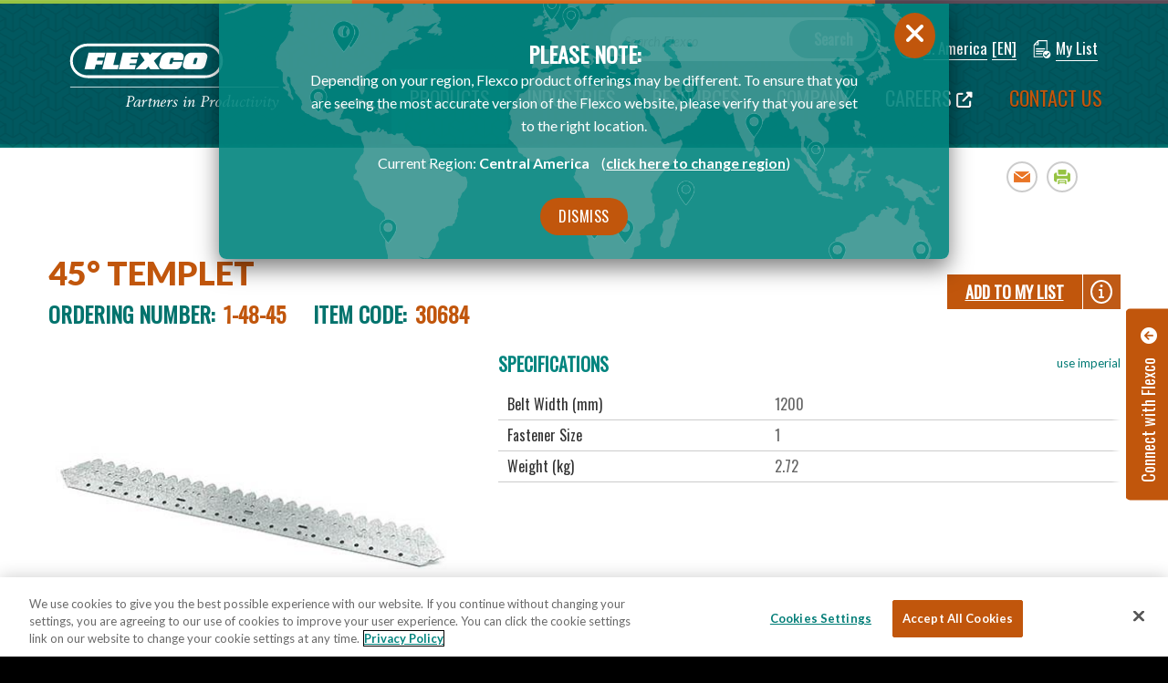

--- FILE ---
content_type: text/html; charset=utf-8
request_url: https://cam.flexco.com/EN/Product/4642/45Templet.htm
body_size: 11527
content:
<!DOCTYPE html>

<html id="htmlTag" class="titanDisplay Chrome Chrome131" lang="en">
<head>
	<!-- Raw Snippet (Site-level) -->
<link href="//fonts.googleapis.com/css?family=Lato:300,400,400i,700,700i,900,900i" rel="stylesheet">
<link href="//fonts.googleapis.com/css?family=Oswald" rel="stylesheet">
<link rel="stylesheet" href="https://cdn.jsdelivr.net/gh/fancyapps/fancybox@3.5.7/dist/jquery.fancybox.min.css" />


<meta name="google-site-verification" content="7a3YuDOrr4sTOn5PdfAXk4azcwAQ9vbGlF5jHlo-1qM" />

<!-- Viewport Metatag (Site-level) -->
<meta name="viewport" content="initial-scale=1,maximum-scale=5.0,minimum-scale=1.0,user-scalable=yes,width=device-width" />

<!-- Open Graph Metadata (Site-level) -->
<meta property="og:url" content="https://cam.flexco.com/EN/Product/4642/45Templet.htm"/>
<meta property="og:title" content="45° Templet"/>
<meta property="og:description" content=""/>
<meta property="og:image" content=""/>
<meta property="og:type" content="website"/>

	<script language='javascript' type='text/javascript' src='/scripts/titanscripts.required.js'></script>
	<link type='text/css' rel='stylesheet' href='/ClientCSS/flexco_reflex.css' /><link type='text/css' rel='stylesheet' href='/ClientCSS/flexco_reflex_styles.css' />
	<meta name="generator" content="Titan CMS 7.5.6.0" />
	<title>45&#176; Templet</title>
	<META name='DocID' content='32672'>
<META name='Title' content='45° Templet'>
<META name='Keywords' content='1-48-45, 30684, Flexco® Bolt Solid - Templets'>
<META name='Description' content=''>
<script language="javascript" type="text/javascript" src="/EN/Product/4642/45Templet_htm_content.js"></script>
	<link rel="alternate+rss" type="application/rss+xml" title="RSS" href="/display/WhatsNew.rss" />
	<script language='javascript' type='text/javascript' src='/scripts/titanscripts.js'></script>
	
	
	
	<!-- Raw Snippet (Site-level) -->
<link rel="stylesheet" type="text/css" href="/CommonScripts/accessible-slick-1.0.1/slick/slick.min.css">
<link rel="stylesheet" type="text/css" href="/CommonScripts/accessible-slick-1.0.1/slick/accessible-slick-theme.min.css">
<!-- SupportJs --><script src="/_bundle.js?file=/Views/Display/Blocks/Support/NWS.FilterSupport.js&file=/Views/Display/Blocks/Support/NWS.FormEditorSupport.js"></script><script src="//ajax.googleapis.com/ajax/libs/jquery/2.1.4/jquery.min.js"></script>
<script src="/CommonScripts/site.js"></script>
<script src="/commonscripts/tooltipster-master/dist/js/tooltipster.bundle.min.js"></script>
<script>if($('.YouTubeVideo').length){NWS.Display.ResponsiveVideo('.YouTubeVideo');}</script>
<!-- Google Tag Manager -->
<script>(function(w,d,s,l,i){w[l]=w[l]||[];w[l].push({'gtm.start':
new Date().getTime(),event:'gtm.js'});var f=d.getElementsByTagName(s)[0],
j=d.createElement(s),dl=l!='dataLayer'?'&l='+l:'';j.async=true;j.src=
'https://www.googletagmanager.com/gtm.js?id='+i+dl;f.parentNode.insertBefore(j,f);
})(window,document,'script','dataLayer','GTM-N8QFQSX');</script>
<!-- End Google Tag Manager -->
<!-- Data Nodes - EN - Canonical (Site-level) -->
<link rel="canonical" href="https://cam.flexco.com/EN/Product/4642/45Templet.htm"/>
<link rel="alternate" hreflang="en-AU" href="https://flexco.com.au/EN/Product/4642/45Templet.htm"/>
<link rel="alternate" hreflang="en-GB" href="https://uk.flexco.com/EN/Product/4642/45Templet.htm"/>
<link rel="alternate" hreflang="en-DE" href="https://flexco.de/EN/Product/4642/45Templet.htm"/>
<link rel="alternate" hreflang="en-MX" href="https://flexco.mx/EN/Product/4642/45Templet.htm"/>
<link rel="alternate" hreflang="en-IN" href="https://flexco.in/EN/Product/4642/45Templet.htm"/>
<link rel="alternate" hreflang="en-CL" href="https://flexco.cl/EN/Product/4642/45Templet.htm"/>
<link rel="alternate" hreflang="en-ZA" href="https://flexco.co.za/EN/Product/4642/45Templet.htm"/>
<link rel="alternate" hreflang="en-SG" href="https://flexco.sg/EN/Product/4642/45Templet.htm"/>
<link rel="alternate" hreflang="x-default" href="https://cam.flexco.com/EN/Product/4642/45Templet.htm"/>

<!-- Open Graph Metadata (Site-level) -->
<meta property="og:url" content="https://cam.flexco.com/EN/Product/4642/45Templet.htm"/>
<meta property="og:title" content="45° Templet"/>
<meta property="og:description" content=""/>
<meta property="og:image" content=""/>
<meta property="og:type" content="website"/>

	<link rel='shortcut icon' href='/Files/Logos/favicon-32x32.png' type='image/png'></link><link rel='icon' href='/Files/Logos/favicon-32x32.png' type='image/png'></link>
</head>
<body class="titanBody" id="titanBody">
	<!-- Raw Snippet (Site-level) -->
<!-- Google Tag Manager (noscript) -->
<noscript><iframe src="https://www.googletagmanager.com/ns.html?id=GTM-N8QFQSX"
height="0" width="0" style="display:none;visibility:hidden"></iframe></noscript>
<!-- End Google Tag Manager (noscript) -->

<form action="/EN/Product/4642/45Templet.htm?dataid=32672&amp;" data-init="button, fieldset, input, object, output, select, textarea" enctype="multipart/form-data" id="routerForm" method="Post"><input name="__RequestVerificationToken" type="hidden" value="sJMntzYqXWKDKG1qPX09KOxrxEcO8z2T_nvVyobFd0vbjBr6tjDVHMje2LjA793T9dYGEV9sHbhf48PiPlyNEsPnHhpnmQIyetp5pYXWDEE1" />		<script type="text/javascript">document.addEventListener("DOMContentLoaded", NWS.Util.UI.InitRouterForm, { once: true });</script>
</form><script type="text/javascript">
//<![CDATA[
if (!window.mvcClientValidationMetadata) { window.mvcClientValidationMetadata = []; }
window.mvcClientValidationMetadata.push({"Fields":[],"FormId":null,"ReplaceValidationSummary":false});
//]]>
</script>	

<div class="CookieNotificationPopUp compensate-for-scrollbar">
    <div class="Freeform New100 CenterZone TitanBlock"><p>We use Cookies to improve your website experience. Learn about our <a href="/CM/EN/Flexco/Footer-Links/Privacy-Policy.htm" linktype="2" target="_self">cookie policy</a>.</p>

<p><span class="Button">Accept</span></p>
</div>
</div>
<header id="headerArea" class="content compensate-for-scrollbar">
<a href="#contentArea" class="skipNav">Skip to Content</a>
    <div class="siteBounds layoutContainer">
        <div id="logoArea">
            <a href='/CM/EN/Flexco.htm'><img src='/Files/Logos/Flexco_logo.svg' border='0' alt='Flexco'/></a>
        </div>
        <div class="utilityWrapper">
            <div class="searchArea">
                <!--BeginNoIndex--><input type="text" id="searchBarTop_searchTerms" name="searchBarTop_searchTerms" maxlength="200" value="" onkeydown="NWS.Util.UI.DefaultButton(event, document.getElementById('searchBarTop_searchGo'))" placeholder="" /><label for="searchBarTop_searchTerms">Search Flexco</label><input type="button" id="searchBarTop_searchGo" name="searchBarTop_searchGo" class="search" value="Search" onclick="&#xA;        NWS.Util.UI.SearchSubmit('/CM/EN/Flexco/Search-Results.htm', document.getElementById('searchBarTop_searchTerms'))&#xA;      " /><!--EndNoIndex-->
            </div>
            <nav class="utility" aria-label="Utility">
                <span id="Localizer"><div class="localizer control"><div class="country" onclick="NWS.Localizer.fetchCountryControl(0, 0, this);" tabindex="0" role="button" aria-expanded="false" data-GTMEvent="click"><span class="regionClick">C. America</span></div><div class="language" onclick="$('#localizerCountryContainer').hide(); $('#localizerLanguage').toggle();" tabindex="0" role="button" aria-expanded="false" data-GTMEvent="click"><span class="languageClick">[EN]</span></div></div><div id="localizerCountryWrapper" aria="dialog" aria-hidden="true"><div class="dialog-header"><h4 tabindex="0">Select Country and Language</h4><div class="dialog-close-container"><a href="#" role="button" class="dialog-close" aria-expanded="false" aria-label="Close country and language selector"><span class="fa fa-close"></span></a></div></div><div id="localizerCountryContainer"><!--Localizer Country Container--></div></div><div id="localizerLanguage"><div class="localizer language"><div class="arrow"><!--placeholder--></div><ul><li><a href="https://cam.flexco.com/CM/EN/Flexco.htm" data-code="en" data-region="CM" class="enClick&#xA;        ">English</a></li><li><a href="https://cam.flexco.com/CM/ES/Flexco.htm" data-code="es" data-region="CM" class="esClick&#xA;        ">Español</a></li></ul></div></div><script type="text/javascript">NWS.Modules.LoadResources(["/Views/Display/Blocks/Flexco/Public/Localizer/Support/localizer.js","/Views/Display/Blocks/Flexco/Public/Localizer/Support/jquery.select-to-autocomplete.js","/Views/Display/Blocks/Flexco/Public/Localizer/Support/jquery-ui.min.js"]);</script></span>
                <span id="MiniCart"><div id="MiniCart"><a href="/CM/EN/Flexco/Contact-Us/My-List.htm" tabindex="0"><span>My List</span><span></span></a><div id="wishListDropdown"><div class="arrow"><!--placeholder--></div><div class="interiorWrapper"><div id="productWrapper"><div class="product">There are no items in your list</div></div><div id="viewBar"><a class="clearList" role="button" href="#" onclick="NWS.MiniCart.clear(0, 0, 7, event); return false;">Clear My List</a><a href="/CM/EN/Flexco/Contact-Us/My-List.htm">View / Edit My List</a><input type="hidden" id="miniCartAction" name="miniCartAction"></div></div></div></div><script type="text/javascript">NWS.Modules.LoadResources(['/Views/Display/Blocks/Flexco/Public/ShoppingCart/Support/MiniCart.js']);</script></span>
            </nav>
        </div>
        <input type="checkbox" id="navOpener" />
        <div id="navAreaMobile">
            <label for="navOpener" tabindex="0" onkeydown="NWS.Util.UI.DefaultButton(event, this)" aria-expanded="false" class="forNavOpener" aria-label="Main Navigation">
                <div id="navButton"><span>Menu</span><span class="fa fa-bars"></span><span class="fa fa-times"></span></div>
            </label>
            <div class="searchArea">
                <div class="searchBar">
                    <!--BeginNoIndex--><input type="text" id="mobileSearchBar_searchTerms" name="mobileSearchBar_searchTerms" maxlength="200" value="" onkeydown="NWS.Util.UI.DefaultButton(event, document.getElementById('mobileSearchBar_searchGo'))" placeholder="" /><label for="mobileSearchBar_searchTerms">Search Flexco</label><input type="button" id="mobileSearchBar_searchGo" name="mobileSearchBar_searchGo" class="search" value="Search" onclick="&#xA;        NWS.Util.UI.SearchSubmit('/CM/EN/Flexco/Search-Results.htm', document.getElementById('mobileSearchBar_searchTerms'))&#xA;      " /><!--EndNoIndex-->
                </div>
            </div>
            <div class="navInner">
                <nav class="top" aria-label="Main">
                    <!--BeginNoIndex--><ul navName="TopMenu" navZone="Top" class="menu"><li class="navFirst current"><a href="/CM/EN/Flexco/Products.htm" class="hasChild current" aria-label="current section" aria-expanded="false"><span class="arrow"> </span><span>Products</span></a><ul aria-hidden="true"><li><a href="/CM/EN/Flexco/Products/Mechanical-Belt-Fastening-Systems.htm" class="current" aria-label="current section"><span>Mechanical Belt Fastening Systems</span></a></li><li><a href="/CM/EN/Flexco/Products/Belt-Maintenance-Tools.htm" class="current" aria-label="current section"><span>Belt Maintenance Tools</span></a></li><li><a href="/CM/EN/Flexco/Products/Endless-Splicing-Systems.htm" class="current" aria-label="current section"><span>Endless Splicing Systems</span></a></li><li><a href="/CM/EN/Flexco/Products/Belt-Protection.htm" class="current" aria-label="current section"><span>Belt Protection</span></a></li><li><a href="/CM/EN/Flexco/Products/Belt-Cleaning-Systems.htm" class="current" aria-label="current section"><span>Belt Cleaning Systems</span></a></li><li><a href="/CM/EN/Flexco/Products/Belt-Positioners-Trackers-and-Trainers.htm" class="current" aria-label="current section"><span>Belt Positioners, Trackers, and Trainers</span></a></li><li><a href="/CM/EN/Flexco/Products/Bondable-and-Weld-On-Pulley-Lagging.htm" class="current" aria-label="current section"><span>Bondable and Weld-On Pulley Lagging</span></a></li><li><a href="/CM/EN/Flexco/Products/Impact-Beds-and-Skirting-Systems.htm" class="current" aria-label="current section"><span>Impact Beds and Skirting Systems</span></a></li></ul></li><li><a href="/CM/EN/Flexco/Industries.htm" class="hasChild" aria-expanded="false"><span class="arrow"> </span><span>Industries</span></a><ul aria-hidden="true"><li><a href="/CM/EN/Flexco/Industries/Agriculture-Hay-Baling.htm"><span>Agriculture-Hay Baling</span></a></li><li><a href="/CM/EN/Flexco/Industries/Airports.htm"><span>Airports</span></a></li><li><a href="/CM/EN/Flexco/Industries/Cement.htm"><span>Cement</span></a></li><li><a href="/CM/EN/Flexco/Industries/Coal-Fired-Power-Plants.htm"><span>Coal-Fired Power Plants</span></a></li><li><a href="/CM/EN/Flexco/Industries/Food-Processing.htm"><span>Food Processing</span></a></li><li><a href="/CM/EN/Flexco/Industries/Grain.htm"><span>Grain</span></a></li><li><a href="/CM/EN/Flexco/Industries/Industrial-Baking.htm"><span>Industrial Baking</span></a></li><li><a href="/CM/EN/Flexco/Industries/Open-Pit-Hard-Rock-Mining.htm"><span>Open Pit-Hard Rock Mining</span></a></li><li><a href="/CM/EN/Flexco/Industries/Parcel-Handling.htm"><span>Parcel Handling</span></a></li><li><a href="/CM/EN/Flexco/Industries/Pharmaceutical.htm"><span>Pharmaceutical</span></a></li><li><a href="/CM/EN/Flexco/Industries/Ports-and-Terminals.htm"><span>Ports and Terminals</span></a></li><li><a href="/CM/EN/Flexco/Industries/Proteins.htm"><span>Proteins</span></a></li><li><a href="/CM/EN/Flexco/Industries/Recycling.htm"><span>Recycling</span></a></li><li><a href="/CM/EN/Flexco/Industries/Road-Construction-Equipment.htm"><span>Road Construction Equipment</span></a></li><li><a href="/CM/EN/Flexco/Industries/Sand-and-Gravel.htm"><span>Sand and Gravel</span></a></li><li><a href="/CM/EN/Flexco/Industries/Specialty.htm"><span>Specialty</span></a></li><li><a href="/CM/EN/Flexco/Industries/Underground-Mining.htm"><span>Underground Mining</span></a></li><li><a href="/CM/EN/Flexco/Industries/Warehousing-Distribution.htm"><span>Warehousing and Distribution</span></a></li><li><a href="/CM/EN/Flexco/Industries/Wood-Products.htm"><span>Wood/Pulp and Paper</span></a></li><li><a href="/CM/EN/Flexco/Industries/Copper.htm"><span>Copper Industry Solutions</span></a></li></ul></li><li><a href="/CM/EN/Flexco/Resources.htm" class="hasChild" aria-expanded="false"><span class="arrow"> </span><span>Resources</span></a><ul aria-hidden="true"><li><a href="/CM/EN/Flexco/Resources/Resource-Library.htm" class="hasChild" aria-expanded="false"><span class="arrow"> </span><span>Resource Library</span></a><ul><li><a href="/CM/EN/Flexco/Resources/Resource-Library/Instructions-Library.htm"><span>Instructions Library</span></a></li><li><a href="/CM/EN/Flexco/Resources/Resource-Library/Literature-Library.htm"><span>Literature Library</span></a></li><li><a href="/CM/EN/Flexco/Resources/Resource-Library/Video-Library.htm"><span>Video Library</span></a></li></ul></li><li><a href="/CM/EN/Flexco/Resources/Ask-the-Experts.htm" class="hasChild" aria-expanded="false"><span class="arrow"> </span><span>Ask the Experts</span></a><ul><li><a href="/CM/EN/Flexco/Resources/Ask-the-Experts/FAQS.htm"><span>FAQ's</span></a></li><li><a href="/CM/EN/Flexco/Resources/Ask-the-Experts/Real-Life-Results.htm"><span>Real Life Results</span></a></li><li><a href="/CM/EN/Flexco/Resources/Ask-the-Experts/Glossary-of-Terms.htm"><span>Glossary of Terms</span></a></li><li><a href="/CM/EN/Flexco/Resources/Ask-the-Experts/Assessment-Form.htm"><span>Assessment Form</span></a></li></ul></li><li><a href="/CM/EN/Flexco/Resources/Flexco-University.htm" class="hasChild" aria-expanded="false"><span class="arrow"> </span><span>Flexco University</span></a><ul><li><a target="_blank" href="http://www.flexcouniversity.com "><span>Online</span></a></li><li><a href="/CM/EN/Flexco/Contact-Us.htm"><span>On-site</span></a></li></ul></li><li><a href="/CM/EN/Flexco/Resources/Flexco-Blogs.htm"><span>Flexco Blog</span></a></li><li><a href="/CM/EN/Flexco/Resources/Product-Calculators.htm"><span>Product Calculators</span></a></li><li><a href="/CM/EN/Flexco/Resources/Calendar.htm"><span>Calendar</span></a></li><li><a href="/CM/EN/Flexco/Resources/Distributor-Portal.htm"><span>Distributor Portal</span></a></li><li><a href="/CM/EN/Flexco/Resources/Press-Room.htm"><span>Press Room</span></a></li></ul></li><li><a href="/CM/EN/Flexco/Company.htm" class="hasChild" aria-expanded="false"><span class="arrow"> </span><span>Company</span></a><ul aria-hidden="true"><li><a href="/CM/EN/Flexco/Company/Our-Partnership-Approach.htm"><span>Our Partnership Approach</span></a></li><li><a href="/CM/EN/Flexco/Company/Global-Locations.htm" class="hasChild" aria-expanded="false"><span class="arrow"> </span><span>Global Locations</span></a><ul><li><a href="/CM/EN/Flexco/Company/Global-Locations/Flexco---Middle-East.htm"><span>FLEXCO - MIDDLE EAST</span></a></li></ul></li><li><a href="/CM/EN/Flexco/Company/Flexco-Brands.htm"><span>Flexco Brands</span></a></li><li><a href="/CM/EN/Flexco/Company/Corporate-News.htm" class="hasChild" aria-expanded="false"><span class="arrow"> </span><span>Corporate News</span></a><ul><li><a target="_blank" href="https://info.flexco.com/covid-19-updates"><span>COVID-19 Updates</span></a></li></ul></li><li><a href="/CM/EN/Flexco/Company/Flexco-History.htm"><span>Flexco History</span></a></li><li><a href="/CM/EN/Flexco/Company/Associations-Certifications.htm"><span>Associations & Certifications</span></a></li></ul></li><li><a target="_blank" href="http://careers.flexco.com/Flexco/Careers/Careers-Home.htm"><span>Careers</span></a></li><li class="navLast"><a href="/CM/EN/Flexco/Contact-Us.htm" class="hasChild" aria-expanded="false"><span class="arrow"> </span><span>Contact Us</span></a><ul aria-hidden="true"><li><a href="/CM/EN/Flexco/Contact-Us/Regional-Offices.htm"><span>Regional Offices</span></a></li><li><a href="/CM/EN/Flexco/Contact-Us/Sales-Representatives.htm"><span>Sales Representatives</span></a></li><li><a href="/CM/EN/Flexco/Contact-Us/My-List.htm"><span>My List</span></a></li></ul></li></ul><!--EndNoIndex-->
                </nav>
            </div>
        </div>
        <div id="navAreaDesktop">
            <nav class="top" aria-label="Main">
                <!--BeginNoIndex--><ul navName="TopMenu" navZone="Top" class="menu"><li class="navFirst current"><a href="/CM/EN/Flexco/Products.htm" class="hasChild current" aria-label="current section" aria-expanded="false"><span class="arrow"> </span><span>Products</span></a><ul aria-hidden="true"><li><a href="/CM/EN/Flexco/Products/Mechanical-Belt-Fastening-Systems.htm" class="current" aria-label="current section"><span>Mechanical Belt Fastening Systems</span></a></li><li><a href="/CM/EN/Flexco/Products/Belt-Maintenance-Tools.htm" class="current" aria-label="current section"><span>Belt Maintenance Tools</span></a></li><li><a href="/CM/EN/Flexco/Products/Endless-Splicing-Systems.htm" class="current" aria-label="current section"><span>Endless Splicing Systems</span></a></li><li><a href="/CM/EN/Flexco/Products/Belt-Protection.htm" class="current" aria-label="current section"><span>Belt Protection</span></a></li><li><a href="/CM/EN/Flexco/Products/Belt-Cleaning-Systems.htm" class="current" aria-label="current section"><span>Belt Cleaning Systems</span></a></li><li><a href="/CM/EN/Flexco/Products/Belt-Positioners-Trackers-and-Trainers.htm" class="current" aria-label="current section"><span>Belt Positioners, Trackers, and Trainers</span></a></li><li><a href="/CM/EN/Flexco/Products/Bondable-and-Weld-On-Pulley-Lagging.htm" class="current" aria-label="current section"><span>Bondable and Weld-On Pulley Lagging</span></a></li><li><a href="/CM/EN/Flexco/Products/Impact-Beds-and-Skirting-Systems.htm" class="current" aria-label="current section"><span>Impact Beds and Skirting Systems</span></a></li></ul></li><li><a href="/CM/EN/Flexco/Industries.htm" class="hasChild" aria-expanded="false"><span class="arrow"> </span><span>Industries</span></a><ul aria-hidden="true"><li><a href="/CM/EN/Flexco/Industries/Agriculture-Hay-Baling.htm"><span>Agriculture-Hay Baling</span></a></li><li><a href="/CM/EN/Flexco/Industries/Airports.htm"><span>Airports</span></a></li><li><a href="/CM/EN/Flexco/Industries/Cement.htm"><span>Cement</span></a></li><li><a href="/CM/EN/Flexco/Industries/Coal-Fired-Power-Plants.htm"><span>Coal-Fired Power Plants</span></a></li><li><a href="/CM/EN/Flexco/Industries/Food-Processing.htm"><span>Food Processing</span></a></li><li><a href="/CM/EN/Flexco/Industries/Grain.htm"><span>Grain</span></a></li><li><a href="/CM/EN/Flexco/Industries/Industrial-Baking.htm"><span>Industrial Baking</span></a></li><li><a href="/CM/EN/Flexco/Industries/Open-Pit-Hard-Rock-Mining.htm"><span>Open Pit-Hard Rock Mining</span></a></li><li><a href="/CM/EN/Flexco/Industries/Parcel-Handling.htm"><span>Parcel Handling</span></a></li><li><a href="/CM/EN/Flexco/Industries/Pharmaceutical.htm"><span>Pharmaceutical</span></a></li><li><a href="/CM/EN/Flexco/Industries/Ports-and-Terminals.htm"><span>Ports and Terminals</span></a></li><li><a href="/CM/EN/Flexco/Industries/Proteins.htm"><span>Proteins</span></a></li><li><a href="/CM/EN/Flexco/Industries/Recycling.htm"><span>Recycling</span></a></li><li><a href="/CM/EN/Flexco/Industries/Road-Construction-Equipment.htm"><span>Road Construction Equipment</span></a></li><li><a href="/CM/EN/Flexco/Industries/Sand-and-Gravel.htm"><span>Sand and Gravel</span></a></li><li><a href="/CM/EN/Flexco/Industries/Specialty.htm"><span>Specialty</span></a></li><li><a href="/CM/EN/Flexco/Industries/Underground-Mining.htm"><span>Underground Mining</span></a></li><li><a href="/CM/EN/Flexco/Industries/Warehousing-Distribution.htm"><span>Warehousing and Distribution</span></a></li><li><a href="/CM/EN/Flexco/Industries/Wood-Products.htm"><span>Wood/Pulp and Paper</span></a></li><li><a href="/CM/EN/Flexco/Industries/Copper.htm"><span>Copper Industry Solutions</span></a></li></ul></li><li><a href="/CM/EN/Flexco/Resources.htm" class="hasChild" aria-expanded="false"><span class="arrow"> </span><span>Resources</span></a><ul aria-hidden="true"><li><a href="/CM/EN/Flexco/Resources/Resource-Library.htm" class="hasChild" aria-expanded="false"><span class="arrow"> </span><span>Resource Library</span></a><ul><li><a href="/CM/EN/Flexco/Resources/Resource-Library/Instructions-Library.htm"><span>Instructions Library</span></a></li><li><a href="/CM/EN/Flexco/Resources/Resource-Library/Literature-Library.htm"><span>Literature Library</span></a></li><li><a href="/CM/EN/Flexco/Resources/Resource-Library/Video-Library.htm"><span>Video Library</span></a></li></ul></li><li><a href="/CM/EN/Flexco/Resources/Ask-the-Experts.htm" class="hasChild" aria-expanded="false"><span class="arrow"> </span><span>Ask the Experts</span></a><ul><li><a href="/CM/EN/Flexco/Resources/Ask-the-Experts/FAQS.htm"><span>FAQ's</span></a></li><li><a href="/CM/EN/Flexco/Resources/Ask-the-Experts/Real-Life-Results.htm"><span>Real Life Results</span></a></li><li><a href="/CM/EN/Flexco/Resources/Ask-the-Experts/Glossary-of-Terms.htm"><span>Glossary of Terms</span></a></li><li><a href="/CM/EN/Flexco/Resources/Ask-the-Experts/Assessment-Form.htm"><span>Assessment Form</span></a></li></ul></li><li><a href="/CM/EN/Flexco/Resources/Flexco-University.htm" class="hasChild" aria-expanded="false"><span class="arrow"> </span><span>Flexco University</span></a><ul><li><a target="_blank" href="http://www.flexcouniversity.com "><span>Online</span></a></li><li><a href="/CM/EN/Flexco/Contact-Us.htm"><span>On-site</span></a></li></ul></li><li><a href="/CM/EN/Flexco/Resources/Flexco-Blogs.htm"><span>Flexco Blog</span></a></li><li><a href="/CM/EN/Flexco/Resources/Product-Calculators.htm"><span>Product Calculators</span></a></li><li><a href="/CM/EN/Flexco/Resources/Calendar.htm"><span>Calendar</span></a></li><li><a href="/CM/EN/Flexco/Resources/Distributor-Portal.htm"><span>Distributor Portal</span></a></li><li><a href="/CM/EN/Flexco/Resources/Press-Room.htm"><span>Press Room</span></a></li></ul></li><li><a href="/CM/EN/Flexco/Company.htm" class="hasChild" aria-expanded="false"><span class="arrow"> </span><span>Company</span></a><ul aria-hidden="true"><li><a href="/CM/EN/Flexco/Company/Our-Partnership-Approach.htm"><span>Our Partnership Approach</span></a></li><li><a href="/CM/EN/Flexco/Company/Global-Locations.htm" class="hasChild" aria-expanded="false"><span class="arrow"> </span><span>Global Locations</span></a><ul><li><a href="/CM/EN/Flexco/Company/Global-Locations/Flexco---Middle-East.htm"><span>FLEXCO - MIDDLE EAST</span></a></li></ul></li><li><a href="/CM/EN/Flexco/Company/Flexco-Brands.htm"><span>Flexco Brands</span></a></li><li><a href="/CM/EN/Flexco/Company/Corporate-News.htm" class="hasChild" aria-expanded="false"><span class="arrow"> </span><span>Corporate News</span></a><ul><li><a target="_blank" href="https://info.flexco.com/covid-19-updates"><span>COVID-19 Updates</span></a></li></ul></li><li><a href="/CM/EN/Flexco/Company/Flexco-History.htm"><span>Flexco History</span></a></li><li><a href="/CM/EN/Flexco/Company/Associations-Certifications.htm"><span>Associations & Certifications</span></a></li></ul></li><li><a target="_blank" href="http://careers.flexco.com/Flexco/Careers/Careers-Home.htm"><span>Careers</span></a></li><li class="navLast"><a href="/CM/EN/Flexco/Contact-Us.htm" class="hasChild" aria-expanded="false"><span class="arrow"> </span><span>Contact Us</span></a><ul aria-hidden="true"><li><a href="/CM/EN/Flexco/Contact-Us/Regional-Offices.htm"><span>Regional Offices</span></a></li><li><a href="/CM/EN/Flexco/Contact-Us/Sales-Representatives.htm"><span>Sales Representatives</span></a></li><li><a href="/CM/EN/Flexco/Contact-Us/My-List.htm"><span>My List</span></a></li></ul></li></ul><!--EndNoIndex-->
            </nav>
            <div id="mega0" class="megaMenu"><div class="Float33 Freeform MenuBackgroundDarkGreen New100 CenterZone TitanBlock"><p><strong>Productivity Starts Here</strong></p>

<p>We partner with you to select the right products and get the best possible performance from your belt conveyor system.</p>
</div><div class="Float33 Freeform New50 CenterZone TitanBlock"><p><a href="/CM/EN/Flexco/Products/Mechanical-Belt-Fastening-Systems.htm" linktype="2" target="_self">Mechanical Belt Fastening Systems </a></p>

<p><a href="/CM/EN/Flexco/Products/Belt-Maintenance-Tools.htm" linktype="2" target="_self">Belt Maintenance Tools </a></p>

<p><a href="/CM/EN/Flexco/Products/Endless-Splicing-Systems.htm" linktype="2" target="_self">Endless Splicing Systems </a></p>

<p><a href="/CM/EN/Flexco/Products/Belt-Protection.htm" linktype="2" target="_self">Belt Protection </a></p>

<p><a href="/CM/EN/Flexco/Products/Belt-Cleaning-Systems.htm" linktype="2" target="_self">Belt Cleaning Systems</a></p>
</div><div class="Float33 Freeform CenterZone TitanBlock"><p><a href="/CM/EN/Flexco/Products/Belt-Positioners-Trackers-and-Trainers.htm" linktype="2" target="_self">Belt Positioners, Trackers, and Trainers </a></p>

<p><a href="/CM/EN/Flexco/Products/Bondable-and-Weld-On-Pulley-Lagging.htm" linktype="2" target="_self">Bondable and Weld-On Pulley Lagging </a></p>

<p><a href="/CM/EN/Flexco/Products/Impact-Beds-and-Skirting-Systems.htm" linktype="2" target="_self">Impact Beds and Skirting Systems</a></p>
</div></div>
            <div id="mega1" class="megaMenu"><div class="Float25 Freeform New100 CenterZone TitanBlock"><p><a href="/CM/EN/Flexco/Industries/Aggregate.htm" linktype="2" target="_self">Aggregate</a></p>

<p><a href="/CM/EN/Flexco/Industries/Agriculture-Hay-Baling.htm" linktype="2" target="_self">Agriculture/Hay Baling</a></p>

<p><a href="/CM/EN/Flexco/Industries/Cement.htm" linktype="2" target="_self">Cement</a></p>

<p><a href="/CM/EN/Flexco/Industries/Coal-Fired-Power-Plants.htm" linktype="2" target="_self">Coal-Fired Power Plants</a></p>

<p><a href="/CM/EN/Flexco/Industries/Copper.htm" linktype="2" target="_self">Copper</a></p>
</div><div class="Float25 Freeform New50 CenterZone TitanBlock"><p>&nbsp; Food Processing</p>

<ul>
	<li><a href="/CM/EN/Flexco/Industries/Food-Processing.htm" linktype="2" target="_self">General</a></li>
	<li><a href="/CM/EN/Flexco/Industries/Industrial-Baking.htm" linktype="2" target="_self">Industrial Baking</a></li>
	<li><a href="/CM/EN/Flexco/Industries/Proteins.htm" linktype="2" target="_self">Proteins</a></li>
</ul>

<p><a href="/CM/EN/Flexco/Industries/Grain.htm" linktype="2" target="_self">Grain</a></p>

<p>&nbsp; Logistics</p>

<ul>
	<li><a href="/CM/EN/Flexco/Industries/Airports.htm">Airports</a></li>
	<li><a href="/CM/EN/Flexco/Industries/Parcel-Handling.htm">Parcel Handling</a></li>
	<li><a href="/CM/EN/Flexco/Industries/Warehousing-Distribution.htm" linktype="3" target="_self">Warehousing and Distribution</a></li>
</ul>
</div><div class="Float25 Freeform CenterZone TitanBlock"><p><a href="/CM/EN/Flexco/Industries/Open-Pit-Hard-Rock-Mining.htm" linktype="2" target="_self">Open Pit/Hard Rock Mining</a></p>

<p><a href="/CM/EN/Flexco/Industries/Pharmaceutical.htm" linktype="2" target="_self">Pharmaceutical</a></p>

<p><a href="/CM/EN/Flexco/Industries/Ports-and-Terminals.htm" linktype="2" target="_self">Ports and Terminals</a></p>

<p><a href="/CM/EN/Flexco/Industries/Recycling.htm" linktype="2" target="_self">Recycling</a></p>

<p><a href="/CM/EN/Flexco/Industries/Road-Construction-Equipment.htm" linktype="2" target="_self">Road Construction Equipment</a></p>
</div><div class="Float25 Freeform New50 CenterZone TitanBlock"><p><a href="/CM/EN/Flexco/Industries/Sand-and-Gravel.htm" linktype="2" target="_self">Sand and Gravel</a>
</p>
<p><a href="/CM/EN/Flexco/Industries/Specialty.htm" linktype="2" target="_self">Specialty</a>
</p>
<p><a href="/CM/EN/Flexco/Industries/Underground-Mining.htm" linktype="2" target="_self">Underground Mining</a>
</p>
<p><a href="/CM/EN/Flexco/Industries/Wood-Products.htm" linktype="2" target="_self">Wood/Pulp and Paper</a>
</p>
</div></div>
            <div id="mega2" class="megaMenu"><div class="Float33 Freeform New100 CenterZone TitanBlock"><p><a href="/CM/EN/Flexco/Resources/Resource-Library.htm" linktype="2" target="_self">Resource Library <span class="Description">Access to Product Literature, Instructions, Video, &amp; More</span></a>
</p>
<ul>
  <li><a href="/CM/EN/Flexco/Resources/Resource-Library/Literature-Library.htm">Product Literature</a></li>
  <li><a href="/CM/EN/Flexco/Resources/Resource-Library/Instructions-Library.htm">Instructions</a></li>
  <li><a href="/CM/EN/Flexco/Resources/Resource-Library/Video-Library.htm">Video</a></li>
</ul>
<p><a href="/CM/EN/Flexco/Resources/Ask-the-Experts.htm" linktype="2" target="_self">Ask the Experts <span class="Description"> Insights and Real Life Application Stories from our Experts in the Field.</span></a>
</p>
<ul>
  <li><a href="/CM/EN/Flexco/Resources/Ask-the-Experts/FAQS.htm">Frequently Asked Questions</a></li>
  <li><a href="/CM/EN/Flexco/Resources/Ask-the-Experts/Real-Life-Results.htm">Real Life Results</a></li>
</ul>
</div><div class="Float33 Freeform New50 CenterZone TitanBlock"><p><a href="/CM/EN/Flexco/Resources/Flexco-Blogs.htm" linktype="2" target="_self">Blog<span class="Description">Best Practices, Industry Insights, &amp; Other Expert Perspectives</span></a>
</p>
<p><a href="/CM/EN/Flexco/Resources/Flexco-University.htm" linktype="2" target="_self">Flexco University <span class="Description">Learn About Online, In Class, &amp; On-Site Training</span></a>
</p>

<p><a href="/CM/EN/Flexco/Resources/Product-Calculators.htm" linktype="2" target="_self">Product Calculators <span class="Description">Calculators to Help Guide Your Product Selections</span></a>
</p>

</div><div class="Float33 Freeform CenterZone TitanBlock"><p><a href="/CM/EN/Flexco/Resources/Press-Room.htm" linktype="2" target="_self">Press Room <span class="Description">The Latest News for the Media</span></a>
</p>
<p><a href="/CM/EN/Flexco/Resources/Calendar.htm" linktype="2" target="_self">Calendar <span class="Description">Trade Show Schedule &amp; Local Event Listings</span></a>
</p></div></div>
            <div id="mega3" class="megaMenu"><div class="Float33 Freeform MenuBackgroundDarkGreen New100 CenterZone TitanBlock"><p><strong>Your Partner in Productivity</strong></p>

<p>The people of Flexco are committed to applying superior knowledge and products to make your belt conveyor operation as productive as possible.</p>
</div><div class="Float33 Freeform New50 CenterZone TitanBlock"><p><a href="/CM/EN/Flexco/Company/Our-Partnership-Approach.htm" linktype="2" target="_self">Our Partnership Approach<span class="Description">Read About Flexco&rsquo;s Approach to Partnership</span></a>
</p>
<p><a href="/CM/EN/Flexco/Company/Global-Locations.htm" linktype="2" target="_self">Global Locations<span class="Description">More About Flexco Locations Around the World</span></a>
</p>
<p><a href="/CM/EN/Flexco/Company/Flexco-Brands.htm" linktype="2" target="_self">Flexco Brands<span class="Description">The Flexco Portfolio of Brands</span></a>
</p>
</div><div class="Float33 Freeform CenterZone TitanBlock"><p><a href="/CM/EN/Flexco/Company/Leadership-And-Expertise.htm" linktype="2" target="_self">Leadership and Expertise<span class="Description">Meet Our Management Team & Subject Matter Experts</span></a>
</p>
<p><a href="/CM/EN/Flexco/Company/Flexco-History.htm" linktype="2" target="_self">Flexco History<span class="Description">A Timeline of Flexco History from 1907 to Today</span></a>
</p>
<p><a href="/CM/EN/Flexco/Company/Associations-Certifications.htm" linktype="2" target="_self">Associations &amp; Certifications<span class="Description">Flexco Industry Partnerships & Product Certifications</span></a>
</p>
</div></div>
            <div id="mega4" class="megaMenu"></div>
            <div id="mega5" class="megaMenu"><div class="Float75 Freeform MenuBackgroundDarkGreen New100 CenterZone TitanBlock"><p><strong>How can we help you?</strong></p>

<p>At Flexco, we pride ourselves on helping you - and your belt conveyor system &ndash; work better than ever before. That&rsquo;s why we don&rsquo;t just sell products. We partner with you to enhance productivity. And even after your belt is up and running, Flexco stays involved. It&rsquo;s all part of our commitment to being your most valued partner on the job.</p>
</div><div class="Float25 Freeform New50 CenterZone TitanBlock"><p><a href="/CM/EN/Flexco/Contact-Us.htm" linktype="2" target="_self">Contact Us</a></p>

<p><a href="/CM/EN/Flexco/Contact-Us/Sales-Representatives.htm" linktype="2" target="_self">Sales Representatives</a></p>

<p><a href="/CM/EN/Flexco/Contact-Us/Regional-Offices.htm" linktype="2" target="_self">Regional Offices</a></p>
</div></div>
        </div>
    </div>
</header>
<nav class="Connect" aria-label="Connect with Flexco">
    <div class="wrapper">
        <div class="Freeform FyinButton New100 CenterZone TitanBlock"><p>Connect with Flexco</p>
</div><div class="Freeform New100 CenterZone TitanBlock"><p>At Flexco, we pride ourselves on helping you - and your belt conveyor system - work better than ever before. <strong>How can we help you?</strong></p>
</div><div class="ContactUsFlyin Freeform New100 CenterZone TitanBlock"><p><a href="/CM/EN/Flexco/Contact-Us.htm" linktype="2" target="_self"><img alt="" class="FloatLeft" src="/Files/Icons/icon_contactUs.png" />Contact Us</a></p>
</div><div class="Freeform RequestAssessment New100 CenterZone TitanBlock"><p><a href="/CM/EN/Flexco/Resources/Ask-the-Experts/Assessment-Form.htm" linktype="2" target="_self"><img alt="" class="FloatLeft" src="/Files/Icons/icon_Request-Assessment1.png" />Request an Assessment</a>
</p>
</div><div class="Freeform SalesRep New100 CenterZone TitanBlock"><p><a href="/CM/EN/Flexco/Contact-Us/Sales-Representatives.htm" linktype="2" target="_self"><img alt="" class="FloatLeft" src="/Files/Icons/icon_distributorLocator.png" /> Find a Flexco Sales
  <br />
  Representative</a>
</p></div><div class="Freeform New100 CenterZone TitanBlock"><p>Tel: 1-800-541-8028</p>
</div>
    </div>
</nav>
<main id="contentArea" class="layoutContainer content main">
    <div id="titleZone">
        
    </div>
    <div class="siteBounds">
        <nav class="tools" aria-label="tools">
            <!--BeginNoIndex--><ul navName="PageTools" navZone=""><li class="email"><a href="#" onclick="NWS.Util.Print.Email('Website Link');">Email</a></li><li class="print"><a class="print" href="#" onclick="javascript:window.print();">Print</a></li></ul><!--EndNoIndex-->
        </nav>
    </div>
    <div id="centerZone">
        <div class="DataDetail New100 CenterZone TitanBlock"><div class="oneDetail"><div class="item productDetail"><!--content spacer--><div><!--content spacer--><div class="productSummary"><h1>45° Templet</h1><div class="productNumbers"><span><span class="label">Ordering Number:</span>1-48-45<!--placeholder--></span><span><span class="label">Item Code:</span>30684<!--placeholder--></span><!--placeholder--></div></div><div class="cart"><a title="Add to Cart" class="addToCart" href="javascript:NWS.MiniCart.addItem('52608', 0, 0, '32672', -1, 0, this)">Add To My List</a><div class="listInfo"><span class="help fa fa-info" role="button" tabindex="0" aria-label="My List Help">
         </span><span class="text">My List allows you to create a list of needs to forward to a distributor</span></div></div></div><div class="info"><!--content spacer--><div class="productPhoto"><img src="/Files/Products/Photos/30684.jpg" alt="45° Templet" onerror="this.src='/Files/Logos/Flexco_logo_no_image.svg'" /><!--placeholder--></div><div class="text disclaimer"><p>Images are representative and may not match the specific item code you are viewing.</p><p>View additional information, instruction manuals and more at the links below.</p></div><div class="systems"><h5 class="accordion">Line</h5><div class="list"><div class="filterData"><a href="/EN/Product-Systems/Mechanical-Belt-Fastening-Systems/Flexco-Bolt-Solid-Plate-Fastening-System.htm">Flexco® Bolt Solid Plate Fastening System</a></div></div><!--placeholder--></div><div class="series"><h5 class="accordion">Family</h5><div class="list"><div class="filterData"><a href="/EN/Product-Series/Mechanical-Belt-Fastening-Systems/Bolt-Solid/Flexco-Size-1.htm">Flexco® Size 1</a></div><!--placeholder--></div></div></div><div class="summary"><!--content spacer--><div class="specs"><h3>Specifications</h3><div class="measure" tabindex="0"><span>use imperial</span><span>use metric</span></div><div class="speclist"><div class="Imperial attribute"><span class="label">Belt Width (in.)<!--placeholder--></span><span class="value">48<!--placeholder--></span></div><div class="Metric attribute"><span class="label">Belt Width (mm)<!--placeholder--></span><span class="value">1200<!--placeholder--></span></div><div class="Attribute attribute"><span class="label">Fastener Size<!--placeholder--></span><span class="value">1<!--placeholder--></span></div><div class="Metric attribute"><span class="label">Weight (kg)<!--placeholder--></span><span class="value">2.72<!--placeholder--></span></div><div class="Imperial attribute"><span class="label">Weight (lbs)<!--placeholder--></span><span class="value">6.0<!--placeholder--></span></div><!--placeholder--></div></div></div><div class="classifications"><!--placeholder--></div></div><!--placeholder--></div><script type='text/javascript'>NWS.Modules.LoadResources([], [], []);</script></div><div class="Freeform StripeGreyTile New100 CenterZone TitanBlock"><p><strong>NOTE: </strong>Product availability and lead times vary by region. Contact your local customer service team for more information.<br />
For additional product support, visit the related Product Line and Family pages or the Resources tab.</p>
</div>
        <script type='text/javascript'>NWS.Modules.LoadResources(["/scripts/NWS.Fields.js","/Views/Display/Blocks/Support/NWS.FormEditorSupport.js","/Views/Display/Blocks/Commenting/CommentsDisplay.js"], [{"func":"NWS.Block.Comments.Init","args":{}}], []);</script>
    </div>

</main>
<footer id="footerArea" class="layoutContainer">
    <div class="bottomContent">
        <div class="siteBounds">
            <div class="customFooter">
                <div class="FooterLogo Freeform New100 CenterZone TitanBlock"><p><a href="/CM/EN/Flexco.htm" linktype="2" target="_self"><img alt="" src="/Files/Logos/Flexco_logo.svg" /></a></p>
</div><div class="FooterText Freeform New100 CenterZone TitanBlock"><p><strong>Flexco Global Headquarters </strong><br />
2525 Wisconsin Avenue<br />
Downers Grove, IL 60515</p>
</div><div class="FooterText Freeform New100 CenterZone TitanBlock"><p><strong>Flexco is Worldwide </strong><br />
With 9 subsidiary locations and<br />
Customers in more than 150 countries</p>
</div><div class="FooterSocial Freeform New100 CenterZone TitanBlock"><ul>
  <li><a aria-label="Follow Us on LinkedIn" href="https://www.linkedin.com/company/flexcoinfo" target="_blank"><em aria-hidden="true" class="fa fa-linkedin">&nbsp;</em></a></li>
  <li><a aria-label="Follow Us on Facebook" href="https://www.facebook.com/Flexco/" target="_blank"><em aria-hidden="true" class="fa fa-facebook">&nbsp;</em></a></li>
  <li><a aria-label="Follow Us on Twitter" href="https://twitter.com/flexco" target="_blank"><em aria-hidden="true" class="fa fa-twitter">&nbsp;</em></a></li>
  <li><a aria-label="Watch Us on YouTube" href="https://www.youtube.com/user/FlexcoTube" target="_blank"><em aria-hidden="true" class="fa fa-youtube">&nbsp;</em></a></li>
</ul>
</div><div class="CookieSettingsButton New100 CenterZone TitanBlock"><button type="button" id="ot-sdk-btn" class="ot-sdk-show-settings" onclick="return false;">Cookie Settings</button></div>
            </div>
        </div>
    </div>
    <div class="bottomNav">
        <div class="siteBounds">
            <nav class="bottom" aria-label="Footer">
                <!--BeginNoIndex--><ul navName="Bottom" navZone="Bottom"><li class="navFirst"><a href="/CM/EN/Flexco/Footer-Links/Site-Map.htm">Site Map</a></li><li><a href="/CM/EN/Flexco/Footer-Links/Terms-of-Use.htm">Terms of Use</a></li><li><a href="/CM/EN/Flexco/Footer-Links/Privacy-Policy.htm">Privacy Policy</a></li><li><a href="/CM/EN/Flexco/Footer-Links/Legal-Notices.htm">Legal Notices</a></li><li class="navLast"><a href="/CM/EN/Flexco/Footer-Links/Cookie-Settings.htm">Cookie Settings</a></li></ul><!--EndNoIndex-->
            </nav>
            <div class="copyright">
                Copyright Flexco
            </div>
        </div>
    </div>
</footer>
<div class="blackout"></div>
<a href="#" id="scrollTop" role="button" aria-label="Back to top of page"><span class="fa fa-angle-up" aria-hidden="true"></span></a>
<!-- OneTrust Cookies Consent Notice start --><script src="https://cookie-cdn.cookiepro.com/scripttemplates/otSDKStub.js"  type="text/javascript" charset="UTF-8" data-domain-script="56b9aeef-e988-48fc-af2c-06762ec191cd"></script><script type="text/javascript">function OptanonWrapper() { [].slice.call(document.querySelectorAll("button:not([type])")).forEach(btn => btn.setAttribute("type", "button")); }</script><!-- OneTrust Cookies Consent Notice end --><script type="text/javascript">NWS.Modules.LoadResources(['/Views/Display/Blocks/NWS/Blocks.DataPrivacy/CookieConsentBanner/CookieConsent.css']);</script>
	

	<!-- Alert Banner (Site-level) -->
<link rel="stylesheet" href='/commonscripts/flexco/public/Flexco.Display.Banner.css' type="text/css" />
<script type="text/javascript">
window.addEventListener("load", function(){ 
	NWS.Flexco.Display.Banner.init({
               /* bannerContainerSelector: Required target container for insertLocation property, ignored for modal and animate as they insert before closing body */ 
				bannerContainerSelector: "#headerArea"
				/* insertLocation: Required indication of how to insert into target container. Options: firstChild, lastChild, beforeContainer, afterContainer, modal, animate */
				,insertLocation: "modal"
				/* sourceContentPath: Required relative path to page hosting source content.  Validation enforces relative as scraping content from other sites is risky */
				,sourceContentPath: "/CM/EN/Flexco/Alert-Banner-EN.htm"
				/* sourceContentSelector: Required DOM query selector for extracting content from source page */
				,sourceContentSelector: "#centerZone #bannerContainer"
				/* rememberClose: Optional flag indicating whether to persist users choice to close for current session or not.  False displays banner each page load.  Default is true */
				,rememberClose: true
				,messageClass: "modalRegion"
				,closeCallback: function(e) {
					e.preventDefault();
					var targetID = e.target.getAttribute('id');
					if(targetID === 'modalCloseSelectRegion'){
						$('.utilityWrapper .localizer.control .country').click();
					}
				 } 
				,pathList: ["/product/", "/products/", "/product-systems/", "/product-series/"]
				}); 
	});
</script>

</body>
</html>


--- FILE ---
content_type: text/html; charset=utf-8
request_url: https://cam.flexco.com/NWS/Modules.CommonScripts/DocumentSupport/GetPublishDate?path=/CM/EN/Flexco/Alert-Banner-EN.htm&_=1769002611008
body_size: -398
content:
2024-05-07T14:14:06.370

--- FILE ---
content_type: text/html; charset=utf-8
request_url: https://cam.flexco.com/CM/EN/Flexco/Alert-Banner-EN.htm?_=1769002611009
body_size: 10367
content:
<!DOCTYPE html>

<html id="htmlTag" class="titanDisplay Chrome Chrome131" lang="en">
<head>
	<!-- Raw Snippet (Site-level) -->
<link href="//fonts.googleapis.com/css?family=Lato:300,400,400i,700,700i,900,900i" rel="stylesheet">
<link href="//fonts.googleapis.com/css?family=Oswald" rel="stylesheet">
<link rel="stylesheet" href="https://cdn.jsdelivr.net/gh/fancyapps/fancybox@3.5.7/dist/jquery.fancybox.min.css" />


<meta name="google-site-verification" content="7a3YuDOrr4sTOn5PdfAXk4azcwAQ9vbGlF5jHlo-1qM" />

<!-- Viewport Metatag (Site-level) -->
<meta name="viewport" content="initial-scale=1,maximum-scale=5.0,minimum-scale=1.0,user-scalable=yes,width=device-width" />

<!-- Open Graph Metadata (Site-level) -->
<meta property="og:url" content="https://cam.flexco.com/CM/EN/Flexco/Alert-Banner-EN.htm"/>
<meta property="og:title" content="Alert Banner EN"/>
<meta property="og:description" content=""/>
<meta property="og:image" content=""/>
<meta property="og:type" content="website"/>

	<script language='javascript' type='text/javascript' src='/scripts/titanscripts.required.js'></script>
	<link type='text/css' rel='stylesheet' href='/ClientCSS/flexco_reflex.css' /><link type='text/css' rel='stylesheet' href='/ClientCSS/flexco_reflex_styles.css' />
	<meta name="generator" content="Titan CMS 7.5.6.0" />
	<title>Alert Banner EN</title>
	<META name='DocID' content='112536'>
<META name='Title' content='Alert Banner EN'>
<META name='Keywords' content='Alert Banner EN'>
<META name='Description' content=''>

	<link rel="alternate+rss" type="application/rss+xml" title="RSS" href="/display/WhatsNew.rss" />
	<script language='javascript' type='text/javascript' src='/scripts/titanscripts.js'></script>
	
	
	
	<!-- Raw Snippet (Site-level) -->
<link rel="stylesheet" type="text/css" href="/CommonScripts/accessible-slick-1.0.1/slick/slick.min.css">
<link rel="stylesheet" type="text/css" href="/CommonScripts/accessible-slick-1.0.1/slick/accessible-slick-theme.min.css">
<!-- SupportJs --><script src="/_bundle.js?file=/Views/Display/Blocks/Support/NWS.FilterSupport.js&file=/Views/Display/Blocks/Support/NWS.FormEditorSupport.js"></script><script src="//ajax.googleapis.com/ajax/libs/jquery/2.1.4/jquery.min.js"></script>
<script src="/CommonScripts/site.js"></script>
<script src="/commonscripts/tooltipster-master/dist/js/tooltipster.bundle.min.js"></script>
<script>if($('.YouTubeVideo').length){NWS.Display.ResponsiveVideo('.YouTubeVideo');}</script>
<!-- Google Tag Manager -->
<script>(function(w,d,s,l,i){w[l]=w[l]||[];w[l].push({'gtm.start':
new Date().getTime(),event:'gtm.js'});var f=d.getElementsByTagName(s)[0],
j=d.createElement(s),dl=l!='dataLayer'?'&l='+l:'';j.async=true;j.src=
'https://www.googletagmanager.com/gtm.js?id='+i+dl;f.parentNode.insertBefore(j,f);
})(window,document,'script','dataLayer','GTM-N8QFQSX');</script>
<!-- End Google Tag Manager -->

	<link rel='shortcut icon' href='/Files/Logos/favicon-32x32.png' type='image/png'></link><link rel='icon' href='/Files/Logos/favicon-32x32.png' type='image/png'></link>
</head>
<body class="titanBody" id="titanBody">
	<!-- Raw Snippet (Site-level) -->
<!-- Google Tag Manager (noscript) -->
<noscript><iframe src="https://www.googletagmanager.com/ns.html?id=GTM-N8QFQSX"
height="0" width="0" style="display:none;visibility:hidden"></iframe></noscript>
<!-- End Google Tag Manager (noscript) -->

<form action="/CM/EN/Flexco/Alert-Banner-EN.htm?_=1769002611009" data-init="button, fieldset, input, object, output, select, textarea" enctype="multipart/form-data" id="routerForm" method="Post"><input name="__RequestVerificationToken" type="hidden" value="N_wTxI31e54CpjD-zTWa9Op4cP4z1v4w8RPhXGnOMMWHi2YkKPmMSQFo6d_uoYe2V2TDVmjVoGS4dUneHp_UR-SOIJGN_F8EzwbP4Im1-ZE1" />		<script type="text/javascript">document.addEventListener("DOMContentLoaded", NWS.Util.UI.InitRouterForm, { once: true });</script>
</form><script type="text/javascript">
//<![CDATA[
if (!window.mvcClientValidationMetadata) { window.mvcClientValidationMetadata = []; }
window.mvcClientValidationMetadata.push({"Fields":[],"FormId":null,"ReplaceValidationSummary":false});
//]]>
</script>	

<div class="CookieNotificationPopUp compensate-for-scrollbar">
    <div class="Freeform New100 CenterZone TitanBlock"><p>We use Cookies to improve your website experience. Learn about our <a href="/CM/EN/Flexco/Footer-Links/Privacy-Policy.htm" linktype="2" target="_self">cookie policy</a>.</p>

<p><span class="Button">Accept</span></p>
</div>
</div>
<header id="headerArea" class="content compensate-for-scrollbar">
<a href="#contentArea" class="skipNav">Skip to Content</a>
    <div class="siteBounds layoutContainer">
        <div id="logoArea">
            <a href='/CM/EN/Flexco.htm'><img src='/Files/Logos/Flexco_logo.svg' border='0' alt='Flexco'/></a>
        </div>
        <div class="utilityWrapper">
            <div class="searchArea">
                <!--BeginNoIndex--><input type="text" id="searchBarTop_searchTerms" name="searchBarTop_searchTerms" maxlength="200" value="" onkeydown="NWS.Util.UI.DefaultButton(event, document.getElementById('searchBarTop_searchGo'))" placeholder="" /><label for="searchBarTop_searchTerms">Search Flexco</label><input type="button" id="searchBarTop_searchGo" name="searchBarTop_searchGo" class="search" value="Search" onclick="&#xA;        NWS.Util.UI.SearchSubmit('/CM/EN/Flexco/Search-Results.htm', document.getElementById('searchBarTop_searchTerms'))&#xA;      " /><!--EndNoIndex-->
            </div>
            <nav class="utility" aria-label="Utility">
                <span id="Localizer"><div class="localizer control"><div class="country" onclick="NWS.Localizer.fetchCountryControl(0, 0, this);" tabindex="0" role="button" aria-expanded="false" data-GTMEvent="click"><span class="regionClick">C. America</span></div><div class="language" onclick="$('#localizerCountryContainer').hide(); $('#localizerLanguage').toggle();" tabindex="0" role="button" aria-expanded="false" data-GTMEvent="click"><span class="languageClick">[en]</span></div></div><div id="localizerCountryWrapper" aria="dialog" aria-hidden="true"><div class="dialog-header"><h4 tabindex="0">Select Country and Language</h4><div class="dialog-close-container"><a href="#" role="button" class="dialog-close" aria-expanded="false" aria-label="Close country and language selector"><span class="fa fa-close"></span></a></div></div><div id="localizerCountryContainer"><!--Localizer Country Container--></div></div><div id="localizerLanguage"><div class="localizer language"><div class="arrow"><!--placeholder--></div><ul><li><a href="https://cam.flexco.com/CM/EN/Flexco.htm" data-code="en" data-region="CM" class="enClick&#xA;        ">English</a></li><li><a href="https://cam.flexco.com/CM/ES/Flexco.htm" data-code="es" data-region="CM" class="esClick&#xA;        ">Español</a></li></ul></div></div><script type="text/javascript">NWS.Modules.LoadResources(["/Views/Display/Blocks/Flexco/Public/Localizer/Support/localizer.js","/Views/Display/Blocks/Flexco/Public/Localizer/Support/jquery.select-to-autocomplete.js","/Views/Display/Blocks/Flexco/Public/Localizer/Support/jquery-ui.min.js"]);</script></span>
                <span id="MiniCart"><div id="MiniCart"><a href="/CM/EN/Flexco/Contact-Us/My-List.htm" tabindex="0"><span>My List</span><span></span></a><div id="wishListDropdown"><div class="arrow"><!--placeholder--></div><div class="interiorWrapper"><div id="productWrapper"><div class="product">There are no items in your list</div></div><div id="viewBar"><a class="clearList" role="button" href="#" onclick="NWS.MiniCart.clear(0, 0, 7, event); return false;">Clear My List</a><a href="/CM/EN/Flexco/Contact-Us/My-List.htm">View / Edit My List</a><input type="hidden" id="miniCartAction" name="miniCartAction"></div></div></div></div><script type="text/javascript">NWS.Modules.LoadResources(['/Views/Display/Blocks/Flexco/Public/ShoppingCart/Support/MiniCart.js']);</script></span>
            </nav>
        </div>
        <input type="checkbox" id="navOpener" />
        <div id="navAreaMobile">
            <label for="navOpener" tabindex="0" onkeydown="NWS.Util.UI.DefaultButton(event, this)" aria-expanded="false" class="forNavOpener" aria-label="Main Navigation">
                <div id="navButton"><span>Menu</span><span class="fa fa-bars"></span><span class="fa fa-times"></span></div>
            </label>
            <div class="searchArea">
                <div class="searchBar">
                    <!--BeginNoIndex--><input type="text" id="mobileSearchBar_searchTerms" name="mobileSearchBar_searchTerms" maxlength="200" value="" onkeydown="NWS.Util.UI.DefaultButton(event, document.getElementById('mobileSearchBar_searchGo'))" placeholder="" /><label for="mobileSearchBar_searchTerms">Search Flexco</label><input type="button" id="mobileSearchBar_searchGo" name="mobileSearchBar_searchGo" class="search" value="Search" onclick="&#xA;        NWS.Util.UI.SearchSubmit('/CM/EN/Flexco/Search-Results.htm', document.getElementById('mobileSearchBar_searchTerms'))&#xA;      " /><!--EndNoIndex-->
                </div>
            </div>
            <div class="navInner">
                <nav class="top" aria-label="Main">
                    <!--BeginNoIndex--><ul navName="TopMenu" navZone="Top" class="menu"><li class="navFirst"><a href="/CM/EN/Flexco/Products.htm" class="hasChild" aria-expanded="false"><span class="arrow"> </span><span>Products</span></a><ul aria-hidden="true"><li><a href="/CM/EN/Flexco/Products/Mechanical-Belt-Fastening-Systems.htm"><span>Mechanical Belt Fastening Systems</span></a></li><li><a href="/CM/EN/Flexco/Products/Belt-Maintenance-Tools.htm"><span>Belt Maintenance Tools</span></a></li><li><a href="/CM/EN/Flexco/Products/Endless-Splicing-Systems.htm"><span>Endless Splicing Systems</span></a></li><li><a href="/CM/EN/Flexco/Products/Belt-Protection.htm"><span>Belt Protection</span></a></li><li><a href="/CM/EN/Flexco/Products/Belt-Cleaning-Systems.htm"><span>Belt Cleaning Systems</span></a></li><li><a href="/CM/EN/Flexco/Products/Belt-Positioners-Trackers-and-Trainers.htm"><span>Belt Positioners, Trackers, and Trainers</span></a></li><li><a href="/CM/EN/Flexco/Products/Bondable-and-Weld-On-Pulley-Lagging.htm"><span>Bondable and Weld-On Pulley Lagging</span></a></li><li><a href="/CM/EN/Flexco/Products/Impact-Beds-and-Skirting-Systems.htm"><span>Impact Beds and Skirting Systems</span></a></li></ul></li><li><a href="/CM/EN/Flexco/Industries.htm" class="hasChild" aria-expanded="false"><span class="arrow"> </span><span>Industries</span></a><ul aria-hidden="true"><li><a href="/CM/EN/Flexco/Industries/Agriculture-Hay-Baling.htm"><span>Agriculture-Hay Baling</span></a></li><li><a href="/CM/EN/Flexco/Industries/Airports.htm"><span>Airports</span></a></li><li><a href="/CM/EN/Flexco/Industries/Cement.htm"><span>Cement</span></a></li><li><a href="/CM/EN/Flexco/Industries/Coal-Fired-Power-Plants.htm"><span>Coal-Fired Power Plants</span></a></li><li><a href="/CM/EN/Flexco/Industries/Food-Processing.htm"><span>Food Processing</span></a></li><li><a href="/CM/EN/Flexco/Industries/Grain.htm"><span>Grain</span></a></li><li><a href="/CM/EN/Flexco/Industries/Industrial-Baking.htm"><span>Industrial Baking</span></a></li><li><a href="/CM/EN/Flexco/Industries/Open-Pit-Hard-Rock-Mining.htm"><span>Open Pit-Hard Rock Mining</span></a></li><li><a href="/CM/EN/Flexco/Industries/Parcel-Handling.htm"><span>Parcel Handling</span></a></li><li><a href="/CM/EN/Flexco/Industries/Pharmaceutical.htm"><span>Pharmaceutical</span></a></li><li><a href="/CM/EN/Flexco/Industries/Ports-and-Terminals.htm"><span>Ports and Terminals</span></a></li><li><a href="/CM/EN/Flexco/Industries/Proteins.htm"><span>Proteins</span></a></li><li><a href="/CM/EN/Flexco/Industries/Recycling.htm"><span>Recycling</span></a></li><li><a href="/CM/EN/Flexco/Industries/Road-Construction-Equipment.htm"><span>Road Construction Equipment</span></a></li><li><a href="/CM/EN/Flexco/Industries/Sand-and-Gravel.htm"><span>Sand and Gravel</span></a></li><li><a href="/CM/EN/Flexco/Industries/Specialty.htm"><span>Specialty</span></a></li><li><a href="/CM/EN/Flexco/Industries/Underground-Mining.htm"><span>Underground Mining</span></a></li><li><a href="/CM/EN/Flexco/Industries/Warehousing-Distribution.htm"><span>Warehousing and Distribution</span></a></li><li><a href="/CM/EN/Flexco/Industries/Wood-Products.htm"><span>Wood/Pulp and Paper</span></a></li><li><a href="/CM/EN/Flexco/Industries/Copper.htm"><span>Copper Industry Solutions</span></a></li></ul></li><li><a href="/CM/EN/Flexco/Resources.htm" class="hasChild" aria-expanded="false"><span class="arrow"> </span><span>Resources</span></a><ul aria-hidden="true"><li><a href="/CM/EN/Flexco/Resources/Resource-Library.htm" class="hasChild" aria-expanded="false"><span class="arrow"> </span><span>Resource Library</span></a><ul><li><a href="/CM/EN/Flexco/Resources/Resource-Library/Instructions-Library.htm"><span>Instructions Library</span></a></li><li><a href="/CM/EN/Flexco/Resources/Resource-Library/Literature-Library.htm"><span>Literature Library</span></a></li><li><a href="/CM/EN/Flexco/Resources/Resource-Library/Video-Library.htm"><span>Video Library</span></a></li></ul></li><li><a href="/CM/EN/Flexco/Resources/Ask-the-Experts.htm" class="hasChild" aria-expanded="false"><span class="arrow"> </span><span>Ask the Experts</span></a><ul><li><a href="/CM/EN/Flexco/Resources/Ask-the-Experts/FAQS.htm"><span>FAQ's</span></a></li><li><a href="/CM/EN/Flexco/Resources/Ask-the-Experts/Real-Life-Results.htm"><span>Real Life Results</span></a></li><li><a href="/CM/EN/Flexco/Resources/Ask-the-Experts/Glossary-of-Terms.htm"><span>Glossary of Terms</span></a></li><li><a href="/CM/EN/Flexco/Resources/Ask-the-Experts/Assessment-Form.htm"><span>Assessment Form</span></a></li></ul></li><li><a href="/CM/EN/Flexco/Resources/Flexco-University.htm" class="hasChild" aria-expanded="false"><span class="arrow"> </span><span>Flexco University</span></a><ul><li><a target="_blank" href="http://www.flexcouniversity.com "><span>Online</span></a></li><li><a href="/CM/EN/Flexco/Contact-Us.htm"><span>On-site</span></a></li></ul></li><li><a href="/CM/EN/Flexco/Resources/Flexco-Blogs.htm"><span>Flexco Blog</span></a></li><li><a href="/CM/EN/Flexco/Resources/Product-Calculators.htm"><span>Product Calculators</span></a></li><li><a href="/CM/EN/Flexco/Resources/Calendar.htm"><span>Calendar</span></a></li><li><a href="/CM/EN/Flexco/Resources/Distributor-Portal.htm"><span>Distributor Portal</span></a></li><li><a href="/CM/EN/Flexco/Resources/Press-Room.htm"><span>Press Room</span></a></li></ul></li><li><a href="/CM/EN/Flexco/Company.htm" class="hasChild" aria-expanded="false"><span class="arrow"> </span><span>Company</span></a><ul aria-hidden="true"><li><a href="/CM/EN/Flexco/Company/Our-Partnership-Approach.htm"><span>Our Partnership Approach</span></a></li><li><a href="/CM/EN/Flexco/Company/Global-Locations.htm" class="hasChild" aria-expanded="false"><span class="arrow"> </span><span>Global Locations</span></a><ul><li><a href="/CM/EN/Flexco/Company/Global-Locations/Flexco---Middle-East.htm"><span>FLEXCO - MIDDLE EAST</span></a></li></ul></li><li><a href="/CM/EN/Flexco/Company/Flexco-Brands.htm"><span>Flexco Brands</span></a></li><li><a href="/CM/EN/Flexco/Company/Corporate-News.htm" class="hasChild" aria-expanded="false"><span class="arrow"> </span><span>Corporate News</span></a><ul><li><a target="_blank" href="https://info.flexco.com/covid-19-updates"><span>COVID-19 Updates</span></a></li></ul></li><li><a href="/CM/EN/Flexco/Company/Flexco-History.htm"><span>Flexco History</span></a></li><li><a href="/CM/EN/Flexco/Company/Associations-Certifications.htm"><span>Associations & Certifications</span></a></li></ul></li><li><a target="_blank" href="http://careers.flexco.com/Flexco/Careers/Careers-Home.htm"><span>Careers</span></a></li><li class="navLast"><a href="/CM/EN/Flexco/Contact-Us.htm" class="hasChild" aria-expanded="false"><span class="arrow"> </span><span>Contact Us</span></a><ul aria-hidden="true"><li><a href="/CM/EN/Flexco/Contact-Us/Regional-Offices.htm"><span>Regional Offices</span></a></li><li><a href="/CM/EN/Flexco/Contact-Us/Sales-Representatives.htm"><span>Sales Representatives</span></a></li><li><a href="/CM/EN/Flexco/Contact-Us/My-List.htm"><span>My List</span></a></li></ul></li></ul><!--EndNoIndex-->
                </nav>
            </div>
        </div>
        <div id="navAreaDesktop">
            <nav class="top" aria-label="Main">
                <!--BeginNoIndex--><ul navName="TopMenu" navZone="Top" class="menu"><li class="navFirst"><a href="/CM/EN/Flexco/Products.htm" class="hasChild" aria-expanded="false"><span class="arrow"> </span><span>Products</span></a><ul aria-hidden="true"><li><a href="/CM/EN/Flexco/Products/Mechanical-Belt-Fastening-Systems.htm"><span>Mechanical Belt Fastening Systems</span></a></li><li><a href="/CM/EN/Flexco/Products/Belt-Maintenance-Tools.htm"><span>Belt Maintenance Tools</span></a></li><li><a href="/CM/EN/Flexco/Products/Endless-Splicing-Systems.htm"><span>Endless Splicing Systems</span></a></li><li><a href="/CM/EN/Flexco/Products/Belt-Protection.htm"><span>Belt Protection</span></a></li><li><a href="/CM/EN/Flexco/Products/Belt-Cleaning-Systems.htm"><span>Belt Cleaning Systems</span></a></li><li><a href="/CM/EN/Flexco/Products/Belt-Positioners-Trackers-and-Trainers.htm"><span>Belt Positioners, Trackers, and Trainers</span></a></li><li><a href="/CM/EN/Flexco/Products/Bondable-and-Weld-On-Pulley-Lagging.htm"><span>Bondable and Weld-On Pulley Lagging</span></a></li><li><a href="/CM/EN/Flexco/Products/Impact-Beds-and-Skirting-Systems.htm"><span>Impact Beds and Skirting Systems</span></a></li></ul></li><li><a href="/CM/EN/Flexco/Industries.htm" class="hasChild" aria-expanded="false"><span class="arrow"> </span><span>Industries</span></a><ul aria-hidden="true"><li><a href="/CM/EN/Flexco/Industries/Agriculture-Hay-Baling.htm"><span>Agriculture-Hay Baling</span></a></li><li><a href="/CM/EN/Flexco/Industries/Airports.htm"><span>Airports</span></a></li><li><a href="/CM/EN/Flexco/Industries/Cement.htm"><span>Cement</span></a></li><li><a href="/CM/EN/Flexco/Industries/Coal-Fired-Power-Plants.htm"><span>Coal-Fired Power Plants</span></a></li><li><a href="/CM/EN/Flexco/Industries/Food-Processing.htm"><span>Food Processing</span></a></li><li><a href="/CM/EN/Flexco/Industries/Grain.htm"><span>Grain</span></a></li><li><a href="/CM/EN/Flexco/Industries/Industrial-Baking.htm"><span>Industrial Baking</span></a></li><li><a href="/CM/EN/Flexco/Industries/Open-Pit-Hard-Rock-Mining.htm"><span>Open Pit-Hard Rock Mining</span></a></li><li><a href="/CM/EN/Flexco/Industries/Parcel-Handling.htm"><span>Parcel Handling</span></a></li><li><a href="/CM/EN/Flexco/Industries/Pharmaceutical.htm"><span>Pharmaceutical</span></a></li><li><a href="/CM/EN/Flexco/Industries/Ports-and-Terminals.htm"><span>Ports and Terminals</span></a></li><li><a href="/CM/EN/Flexco/Industries/Proteins.htm"><span>Proteins</span></a></li><li><a href="/CM/EN/Flexco/Industries/Recycling.htm"><span>Recycling</span></a></li><li><a href="/CM/EN/Flexco/Industries/Road-Construction-Equipment.htm"><span>Road Construction Equipment</span></a></li><li><a href="/CM/EN/Flexco/Industries/Sand-and-Gravel.htm"><span>Sand and Gravel</span></a></li><li><a href="/CM/EN/Flexco/Industries/Specialty.htm"><span>Specialty</span></a></li><li><a href="/CM/EN/Flexco/Industries/Underground-Mining.htm"><span>Underground Mining</span></a></li><li><a href="/CM/EN/Flexco/Industries/Warehousing-Distribution.htm"><span>Warehousing and Distribution</span></a></li><li><a href="/CM/EN/Flexco/Industries/Wood-Products.htm"><span>Wood/Pulp and Paper</span></a></li><li><a href="/CM/EN/Flexco/Industries/Copper.htm"><span>Copper Industry Solutions</span></a></li></ul></li><li><a href="/CM/EN/Flexco/Resources.htm" class="hasChild" aria-expanded="false"><span class="arrow"> </span><span>Resources</span></a><ul aria-hidden="true"><li><a href="/CM/EN/Flexco/Resources/Resource-Library.htm" class="hasChild" aria-expanded="false"><span class="arrow"> </span><span>Resource Library</span></a><ul><li><a href="/CM/EN/Flexco/Resources/Resource-Library/Instructions-Library.htm"><span>Instructions Library</span></a></li><li><a href="/CM/EN/Flexco/Resources/Resource-Library/Literature-Library.htm"><span>Literature Library</span></a></li><li><a href="/CM/EN/Flexco/Resources/Resource-Library/Video-Library.htm"><span>Video Library</span></a></li></ul></li><li><a href="/CM/EN/Flexco/Resources/Ask-the-Experts.htm" class="hasChild" aria-expanded="false"><span class="arrow"> </span><span>Ask the Experts</span></a><ul><li><a href="/CM/EN/Flexco/Resources/Ask-the-Experts/FAQS.htm"><span>FAQ's</span></a></li><li><a href="/CM/EN/Flexco/Resources/Ask-the-Experts/Real-Life-Results.htm"><span>Real Life Results</span></a></li><li><a href="/CM/EN/Flexco/Resources/Ask-the-Experts/Glossary-of-Terms.htm"><span>Glossary of Terms</span></a></li><li><a href="/CM/EN/Flexco/Resources/Ask-the-Experts/Assessment-Form.htm"><span>Assessment Form</span></a></li></ul></li><li><a href="/CM/EN/Flexco/Resources/Flexco-University.htm" class="hasChild" aria-expanded="false"><span class="arrow"> </span><span>Flexco University</span></a><ul><li><a target="_blank" href="http://www.flexcouniversity.com "><span>Online</span></a></li><li><a href="/CM/EN/Flexco/Contact-Us.htm"><span>On-site</span></a></li></ul></li><li><a href="/CM/EN/Flexco/Resources/Flexco-Blogs.htm"><span>Flexco Blog</span></a></li><li><a href="/CM/EN/Flexco/Resources/Product-Calculators.htm"><span>Product Calculators</span></a></li><li><a href="/CM/EN/Flexco/Resources/Calendar.htm"><span>Calendar</span></a></li><li><a href="/CM/EN/Flexco/Resources/Distributor-Portal.htm"><span>Distributor Portal</span></a></li><li><a href="/CM/EN/Flexco/Resources/Press-Room.htm"><span>Press Room</span></a></li></ul></li><li><a href="/CM/EN/Flexco/Company.htm" class="hasChild" aria-expanded="false"><span class="arrow"> </span><span>Company</span></a><ul aria-hidden="true"><li><a href="/CM/EN/Flexco/Company/Our-Partnership-Approach.htm"><span>Our Partnership Approach</span></a></li><li><a href="/CM/EN/Flexco/Company/Global-Locations.htm" class="hasChild" aria-expanded="false"><span class="arrow"> </span><span>Global Locations</span></a><ul><li><a href="/CM/EN/Flexco/Company/Global-Locations/Flexco---Middle-East.htm"><span>FLEXCO - MIDDLE EAST</span></a></li></ul></li><li><a href="/CM/EN/Flexco/Company/Flexco-Brands.htm"><span>Flexco Brands</span></a></li><li><a href="/CM/EN/Flexco/Company/Corporate-News.htm" class="hasChild" aria-expanded="false"><span class="arrow"> </span><span>Corporate News</span></a><ul><li><a target="_blank" href="https://info.flexco.com/covid-19-updates"><span>COVID-19 Updates</span></a></li></ul></li><li><a href="/CM/EN/Flexco/Company/Flexco-History.htm"><span>Flexco History</span></a></li><li><a href="/CM/EN/Flexco/Company/Associations-Certifications.htm"><span>Associations & Certifications</span></a></li></ul></li><li><a target="_blank" href="http://careers.flexco.com/Flexco/Careers/Careers-Home.htm"><span>Careers</span></a></li><li class="navLast"><a href="/CM/EN/Flexco/Contact-Us.htm" class="hasChild" aria-expanded="false"><span class="arrow"> </span><span>Contact Us</span></a><ul aria-hidden="true"><li><a href="/CM/EN/Flexco/Contact-Us/Regional-Offices.htm"><span>Regional Offices</span></a></li><li><a href="/CM/EN/Flexco/Contact-Us/Sales-Representatives.htm"><span>Sales Representatives</span></a></li><li><a href="/CM/EN/Flexco/Contact-Us/My-List.htm"><span>My List</span></a></li></ul></li></ul><!--EndNoIndex-->
            </nav>
            <div id="mega0" class="megaMenu"><div class="Float33 Freeform MenuBackgroundDarkGreen New100 CenterZone TitanBlock"><p><strong>Productivity Starts Here</strong></p>

<p>We partner with you to select the right products and get the best possible performance from your belt conveyor system.</p>
</div><div class="Float33 Freeform New50 CenterZone TitanBlock"><p><a href="/CM/EN/Flexco/Products/Mechanical-Belt-Fastening-Systems.htm" linktype="2" target="_self">Mechanical Belt Fastening Systems </a></p>

<p><a href="/CM/EN/Flexco/Products/Belt-Maintenance-Tools.htm" linktype="2" target="_self">Belt Maintenance Tools </a></p>

<p><a href="/CM/EN/Flexco/Products/Endless-Splicing-Systems.htm" linktype="2" target="_self">Endless Splicing Systems </a></p>

<p><a href="/CM/EN/Flexco/Products/Belt-Protection.htm" linktype="2" target="_self">Belt Protection </a></p>

<p><a href="/CM/EN/Flexco/Products/Belt-Cleaning-Systems.htm" linktype="2" target="_self">Belt Cleaning Systems</a></p>
</div><div class="Float33 Freeform CenterZone TitanBlock"><p><a href="/CM/EN/Flexco/Products/Belt-Positioners-Trackers-and-Trainers.htm" linktype="2" target="_self">Belt Positioners, Trackers, and Trainers </a></p>

<p><a href="/CM/EN/Flexco/Products/Bondable-and-Weld-On-Pulley-Lagging.htm" linktype="2" target="_self">Bondable and Weld-On Pulley Lagging </a></p>

<p><a href="/CM/EN/Flexco/Products/Impact-Beds-and-Skirting-Systems.htm" linktype="2" target="_self">Impact Beds and Skirting Systems</a></p>
</div></div>
            <div id="mega1" class="megaMenu"><div class="Float25 Freeform New100 CenterZone TitanBlock"><p><a href="/CM/EN/Flexco/Industries/Aggregate.htm" linktype="2" target="_self">Aggregate</a></p>

<p><a href="/CM/EN/Flexco/Industries/Agriculture-Hay-Baling.htm" linktype="2" target="_self">Agriculture/Hay Baling</a></p>

<p><a href="/CM/EN/Flexco/Industries/Cement.htm" linktype="2" target="_self">Cement</a></p>

<p><a href="/CM/EN/Flexco/Industries/Coal-Fired-Power-Plants.htm" linktype="2" target="_self">Coal-Fired Power Plants</a></p>

<p><a href="/CM/EN/Flexco/Industries/Copper.htm" linktype="2" target="_self">Copper</a></p>
</div><div class="Float25 Freeform New50 CenterZone TitanBlock"><p>&nbsp; Food Processing</p>

<ul>
	<li><a href="/CM/EN/Flexco/Industries/Food-Processing.htm" linktype="2" target="_self">General</a></li>
	<li><a href="/CM/EN/Flexco/Industries/Industrial-Baking.htm" linktype="2" target="_self">Industrial Baking</a></li>
	<li><a href="/CM/EN/Flexco/Industries/Proteins.htm" linktype="2" target="_self">Proteins</a></li>
</ul>

<p><a href="/CM/EN/Flexco/Industries/Grain.htm" linktype="2" target="_self">Grain</a></p>

<p>&nbsp; Logistics</p>

<ul>
	<li><a href="/CM/EN/Flexco/Industries/Airports.htm">Airports</a></li>
	<li><a href="/CM/EN/Flexco/Industries/Parcel-Handling.htm">Parcel Handling</a></li>
	<li><a href="/CM/EN/Flexco/Industries/Warehousing-Distribution.htm" linktype="3" target="_self">Warehousing and Distribution</a></li>
</ul>
</div><div class="Float25 Freeform CenterZone TitanBlock"><p><a href="/CM/EN/Flexco/Industries/Open-Pit-Hard-Rock-Mining.htm" linktype="2" target="_self">Open Pit/Hard Rock Mining</a></p>

<p><a href="/CM/EN/Flexco/Industries/Pharmaceutical.htm" linktype="2" target="_self">Pharmaceutical</a></p>

<p><a href="/CM/EN/Flexco/Industries/Ports-and-Terminals.htm" linktype="2" target="_self">Ports and Terminals</a></p>

<p><a href="/CM/EN/Flexco/Industries/Recycling.htm" linktype="2" target="_self">Recycling</a></p>

<p><a href="/CM/EN/Flexco/Industries/Road-Construction-Equipment.htm" linktype="2" target="_self">Road Construction Equipment</a></p>
</div><div class="Float25 Freeform New50 CenterZone TitanBlock"><p><a href="/CM/EN/Flexco/Industries/Sand-and-Gravel.htm" linktype="2" target="_self">Sand and Gravel</a>
</p>
<p><a href="/CM/EN/Flexco/Industries/Specialty.htm" linktype="2" target="_self">Specialty</a>
</p>
<p><a href="/CM/EN/Flexco/Industries/Underground-Mining.htm" linktype="2" target="_self">Underground Mining</a>
</p>
<p><a href="/CM/EN/Flexco/Industries/Wood-Products.htm" linktype="2" target="_self">Wood/Pulp and Paper</a>
</p>
</div></div>
            <div id="mega2" class="megaMenu"><div class="Float33 Freeform New100 CenterZone TitanBlock"><p><a href="/CM/EN/Flexco/Resources/Resource-Library.htm" linktype="2" target="_self">Resource Library <span class="Description">Access to Product Literature, Instructions, Video, &amp; More</span></a>
</p>
<ul>
  <li><a href="/CM/EN/Flexco/Resources/Resource-Library/Literature-Library.htm">Product Literature</a></li>
  <li><a href="/CM/EN/Flexco/Resources/Resource-Library/Instructions-Library.htm">Instructions</a></li>
  <li><a href="/CM/EN/Flexco/Resources/Resource-Library/Video-Library.htm">Video</a></li>
</ul>
<p><a href="/CM/EN/Flexco/Resources/Ask-the-Experts.htm" linktype="2" target="_self">Ask the Experts <span class="Description"> Insights and Real Life Application Stories from our Experts in the Field.</span></a>
</p>
<ul>
  <li><a href="/CM/EN/Flexco/Resources/Ask-the-Experts/FAQS.htm">Frequently Asked Questions</a></li>
  <li><a href="/CM/EN/Flexco/Resources/Ask-the-Experts/Real-Life-Results.htm">Real Life Results</a></li>
</ul>
</div><div class="Float33 Freeform New50 CenterZone TitanBlock"><p><a href="/CM/EN/Flexco/Resources/Flexco-Blogs.htm" linktype="2" target="_self">Blog<span class="Description">Best Practices, Industry Insights, &amp; Other Expert Perspectives</span></a>
</p>
<p><a href="/CM/EN/Flexco/Resources/Flexco-University.htm" linktype="2" target="_self">Flexco University <span class="Description">Learn About Online, In Class, &amp; On-Site Training</span></a>
</p>

<p><a href="/CM/EN/Flexco/Resources/Product-Calculators.htm" linktype="2" target="_self">Product Calculators <span class="Description">Calculators to Help Guide Your Product Selections</span></a>
</p>

</div><div class="Float33 Freeform CenterZone TitanBlock"><p><a href="/CM/EN/Flexco/Resources/Press-Room.htm" linktype="2" target="_self">Press Room <span class="Description">The Latest News for the Media</span></a>
</p>
<p><a href="/CM/EN/Flexco/Resources/Calendar.htm" linktype="2" target="_self">Calendar <span class="Description">Trade Show Schedule &amp; Local Event Listings</span></a>
</p></div></div>
            <div id="mega3" class="megaMenu"><div class="Float33 Freeform MenuBackgroundDarkGreen New100 CenterZone TitanBlock"><p><strong>Your Partner in Productivity</strong></p>

<p>The people of Flexco are committed to applying superior knowledge and products to make your belt conveyor operation as productive as possible.</p>
</div><div class="Float33 Freeform New50 CenterZone TitanBlock"><p><a href="/CM/EN/Flexco/Company/Our-Partnership-Approach.htm" linktype="2" target="_self">Our Partnership Approach<span class="Description">Read About Flexco&rsquo;s Approach to Partnership</span></a>
</p>
<p><a href="/CM/EN/Flexco/Company/Global-Locations.htm" linktype="2" target="_self">Global Locations<span class="Description">More About Flexco Locations Around the World</span></a>
</p>
<p><a href="/CM/EN/Flexco/Company/Flexco-Brands.htm" linktype="2" target="_self">Flexco Brands<span class="Description">The Flexco Portfolio of Brands</span></a>
</p>
</div><div class="Float33 Freeform CenterZone TitanBlock"><p><a href="/CM/EN/Flexco/Company/Leadership-And-Expertise.htm" linktype="2" target="_self">Leadership and Expertise<span class="Description">Meet Our Management Team & Subject Matter Experts</span></a>
</p>
<p><a href="/CM/EN/Flexco/Company/Flexco-History.htm" linktype="2" target="_self">Flexco History<span class="Description">A Timeline of Flexco History from 1907 to Today</span></a>
</p>
<p><a href="/CM/EN/Flexco/Company/Associations-Certifications.htm" linktype="2" target="_self">Associations &amp; Certifications<span class="Description">Flexco Industry Partnerships & Product Certifications</span></a>
</p>
</div></div>
            <div id="mega4" class="megaMenu"></div>
            <div id="mega5" class="megaMenu"><div class="Float75 Freeform MenuBackgroundDarkGreen New100 CenterZone TitanBlock"><p><strong>How can we help you?</strong></p>

<p>At Flexco, we pride ourselves on helping you - and your belt conveyor system &ndash; work better than ever before. That&rsquo;s why we don&rsquo;t just sell products. We partner with you to enhance productivity. And even after your belt is up and running, Flexco stays involved. It&rsquo;s all part of our commitment to being your most valued partner on the job.</p>
</div><div class="Float25 Freeform New50 CenterZone TitanBlock"><p><a href="/CM/EN/Flexco/Contact-Us.htm" linktype="2" target="_self">Contact Us</a></p>

<p><a href="/CM/EN/Flexco/Contact-Us/Sales-Representatives.htm" linktype="2" target="_self">Sales Representatives</a></p>

<p><a href="/CM/EN/Flexco/Contact-Us/Regional-Offices.htm" linktype="2" target="_self">Regional Offices</a></p>
</div></div>
        </div>
    </div>
</header>
<nav class="Connect" aria-label="Connect with Flexco">
    <div class="wrapper">
        <div class="Freeform FyinButton New100 CenterZone TitanBlock"><p>Connect with Flexco</p>
</div><div class="Freeform New100 CenterZone TitanBlock"><p>At Flexco, we pride ourselves on helping you - and your belt conveyor system - work better than ever before. <strong>How can we help you?</strong></p>
</div><div class="ContactUsFlyin Freeform New100 CenterZone TitanBlock"><p><a href="/CM/EN/Flexco/Contact-Us.htm" linktype="2" target="_self"><img alt="" class="FloatLeft" src="/Files/Icons/icon_contactUs.png" />Contact Us</a></p>
</div><div class="Freeform RequestAssessment New100 CenterZone TitanBlock"><p><a href="/CM/EN/Flexco/Resources/Ask-the-Experts/Assessment-Form.htm" linktype="2" target="_self"><img alt="" class="FloatLeft" src="/Files/Icons/icon_Request-Assessment1.png" />Request an Assessment</a>
</p>
</div><div class="Freeform SalesRep New100 CenterZone TitanBlock"><p><a href="/CM/EN/Flexco/Contact-Us/Sales-Representatives.htm" linktype="2" target="_self"><img alt="" class="FloatLeft" src="/Files/Icons/icon_distributorLocator.png" /> Find a Flexco Sales
  <br />
  Representative</a>
</p></div><div class="Freeform New100 CenterZone TitanBlock"><p>Tel: 1-800-541-8028</p>
</div>
    </div>
</nav>
<main id="contentArea" class="layoutContainer content main">
    <div id="titleZone">
        
    </div>
    <div class="siteBounds">
        <nav class="tools" aria-label="tools">
            <!--BeginNoIndex--><ul navName="PageTools" navZone=""><li class="email"><a href="#" onclick="NWS.Util.Print.Email('Website Link');">Email</a></li><li class="print"><a class="print" href="#" onclick="javascript:window.print();">Print</a></li></ul><!--EndNoIndex-->
        </nav>
    </div>
    <div id="centerZone">
        <div class="Freeform New100 CenterZone TitanBlock"><div style="display:inline-block;" id="bannerContainer">
  <p class="h2" style="text-align:center;margin-bottom: 0;">Please Note:
  </p>
<p style="text-align:center;">
Depending on your region, Flexco product offerings may be different. To ensure that you are seeing the most accurate version of the Flexco website,
please verify that you are set to the right location.  
</p>
<p style="text-align:center;">
Current Region:  <span id="RegionName" style="margin-right: 10px; font-weight:bold;">Central America</span>
(<a style="font-weight:bold;" id="modalCloseSelectRegion" href="#" linktype="2" target="_self">click here to change region</a>)
</p>
<p style="text-align:center;">
<span class="Button"><a href="#" id="modalAcceptButton" linktype="2" target="_self">Dismiss</a></span></p>
</div></div>
        <script type='text/javascript'>NWS.Modules.LoadResources(["/scripts/NWS.Fields.js","/Views/Display/Blocks/Support/NWS.FormEditorSupport.js","/Views/Display/Blocks/Commenting/CommentsDisplay.js"], [{"func":"NWS.Block.Comments.Init","args":{}}], []);</script>
    </div>

</main>
<footer id="footerArea" class="layoutContainer">
    <div class="bottomContent">
        <div class="siteBounds">
            <div class="customFooter">
                <div class="FooterLogo Freeform New100 CenterZone TitanBlock"><p><a href="/CM/EN/Flexco.htm" linktype="2" target="_self"><img alt="" src="/Files/Logos/Flexco_logo.svg" /></a></p>
</div><div class="FooterText Freeform New100 CenterZone TitanBlock"><p><strong>Flexco Global Headquarters </strong><br />
2525 Wisconsin Avenue<br />
Downers Grove, IL 60515</p>
</div><div class="FooterText Freeform New100 CenterZone TitanBlock"><p><strong>Flexco is Worldwide </strong><br />
With 9 subsidiary locations and<br />
Customers in more than 150 countries</p>
</div><div class="FooterSocial Freeform New100 CenterZone TitanBlock"><ul>
  <li><a aria-label="Follow Us on LinkedIn" href="https://www.linkedin.com/company/flexcoinfo" target="_blank"><em aria-hidden="true" class="fa fa-linkedin">&nbsp;</em></a></li>
  <li><a aria-label="Follow Us on Facebook" href="https://www.facebook.com/Flexco/" target="_blank"><em aria-hidden="true" class="fa fa-facebook">&nbsp;</em></a></li>
  <li><a aria-label="Follow Us on Twitter" href="https://twitter.com/flexco" target="_blank"><em aria-hidden="true" class="fa fa-twitter">&nbsp;</em></a></li>
  <li><a aria-label="Watch Us on YouTube" href="https://www.youtube.com/user/FlexcoTube" target="_blank"><em aria-hidden="true" class="fa fa-youtube">&nbsp;</em></a></li>
</ul>
</div><div class="CookieSettingsButton New100 CenterZone TitanBlock"><button type="button" id="ot-sdk-btn" class="ot-sdk-show-settings" onclick="return false;">Cookie Settings</button></div>
            </div>
        </div>
    </div>
    <div class="bottomNav">
        <div class="siteBounds">
            <nav class="bottom" aria-label="Footer">
                <!--BeginNoIndex--><ul navName="Bottom" navZone="Bottom"><li class="navFirst"><a href="/CM/EN/Flexco/Footer-Links/Site-Map.htm">Site Map</a></li><li><a href="/CM/EN/Flexco/Footer-Links/Terms-of-Use.htm">Terms of Use</a></li><li><a href="/CM/EN/Flexco/Footer-Links/Privacy-Policy.htm">Privacy Policy</a></li><li><a href="/CM/EN/Flexco/Footer-Links/Legal-Notices.htm">Legal Notices</a></li><li class="navLast"><a href="/CM/EN/Flexco/Footer-Links/Cookie-Settings.htm">Cookie Settings</a></li></ul><!--EndNoIndex-->
            </nav>
            <div class="copyright">
                Copyright Flexco
            </div>
        </div>
    </div>
</footer>
<div class="blackout"></div>
<a href="#" id="scrollTop" role="button" aria-label="Back to top of page"><span class="fa fa-angle-up" aria-hidden="true"></span></a>
<!-- OneTrust Cookies Consent Notice start --><script src="https://cookie-cdn.cookiepro.com/scripttemplates/otSDKStub.js"  type="text/javascript" charset="UTF-8" data-domain-script="56b9aeef-e988-48fc-af2c-06762ec191cd"></script><script type="text/javascript">function OptanonWrapper() { [].slice.call(document.querySelectorAll("button:not([type])")).forEach(btn => btn.setAttribute("type", "button")); }</script><!-- OneTrust Cookies Consent Notice end --><script type="text/javascript">NWS.Modules.LoadResources(['/Views/Display/Blocks/NWS/Blocks.DataPrivacy/CookieConsentBanner/CookieConsent.css']);</script>
	

	<!-- Alert Banner (Site-level) -->
<link rel="stylesheet" href='/commonscripts/flexco/public/Flexco.Display.Banner.css' type="text/css" />
<script type="text/javascript">
window.addEventListener("load", function(){ 
	NWS.Flexco.Display.Banner.init({
               /* bannerContainerSelector: Required target container for insertLocation property, ignored for modal and animate as they insert before closing body */ 
				bannerContainerSelector: "#headerArea"
				/* insertLocation: Required indication of how to insert into target container. Options: firstChild, lastChild, beforeContainer, afterContainer, modal, animate */
				,insertLocation: "modal"
				/* sourceContentPath: Required relative path to page hosting source content.  Validation enforces relative as scraping content from other sites is risky */
				,sourceContentPath: "/CM/EN/Flexco/Alert-Banner-EN.htm"
				/* sourceContentSelector: Required DOM query selector for extracting content from source page */
				,sourceContentSelector: "#centerZone #bannerContainer"
				/* rememberClose: Optional flag indicating whether to persist users choice to close for current session or not.  False displays banner each page load.  Default is true */
				,rememberClose: true
				,messageClass: "modalRegion"
				,closeCallback: function(e) {
					e.preventDefault();
					var targetID = e.target.getAttribute('id');
					if(targetID === 'modalCloseSelectRegion'){
						$('.utilityWrapper .localizer.control .country').click();
					}
				 } 
				,pathList: ["/product/", "/products/", "/product-systems/", "/product-series/"]
				}); 
	});
</script>

</body>
</html>


--- FILE ---
content_type: text/css; charset=utf-8
request_url: https://cam.flexco.com/ClientCSS/flexco_reflex_styles.css
body_size: 17419
content:
.titanBody{--fontfamily-secondary:'Font Awesome 6 Free';--fontfamily-brands:'Font Awesome 6 Brands'}.fa.fa-youtube,.fa.fa-linkedin,.fa.fa-twitter,.fa.fa-facebook{font-family:var(--fontfamily-brands)}.fa-twitter:before{content:""}.fa-facebook:before{content:""}.fa-linkedin:before{content:""}.Circle,.Float25,.Float33,.Float50,.Float66,.Float75{}.HomeFeature,.TitleBanner,.FilterFloat3,.FilterFloat4,.FilterFloat6,.BlockGrey,.BlockRed,.StripeGreenTile,.StripeGreyTile,.StripeBlack,.Letters,.sticky,.Definitions,.ContentOverlay,.ProductBlock,.TabNavigation,.Circle,.FilterFloat3,.FilterFloat4,.FilterFloat6,.FilterFloat2,.FilterFloat1,.ImageSlider,.TextSlider,.NoLinkLine{}.FloatLeft,.FloatRight,.Button,.ButtonSecondary,.Selected,.symbol,.Description{}.titanDisplay{font-size:62.5%}body{-webkit-text-size-adjust:none}.titanBody,.mainBody{color:rgba(51,51,51,1);font:1.6rem/1.6 Lato,Arial,sans-serif;font-weight:400}h1,.h1,.heroTitle{font-size:2.5rem;line-height:1.3;font-weight:900;color:rgba(193,86,12,1);text-transform:uppercase}@media(min-width:768px){h1,.heroTitle{font-size:3.6rem}}h2,.h2,h3,.h3{font:2.4rem/1.3 Oswald,sans-serif;font-weight:700;text-transform:uppercase;color:rgba(2,132,126,1)}h4,.h4,h4 a,.h4 a{font:2rem/1.2 Oswald,sans-serif;font-weight:400}h4 a,.h4 a{color:rgba(2,132,126,1)}h5,.h5{font-size:1.7rem;line-height:1.3}h6,.h6{font-size:1.6rem;line-height:1.3}.titanBody a,.mainbody a{color:#02736d;text-decoration:none}.titanBody a:hover,.titanBody a:focus,.titanBody a:active,.mainbody a:hover,.mainbody a:focus,.mainbody a:active{text-decoration:underline}.titanBody .main .Freeform a,.mainBody .Freeform a,.titanBody .main .DataDetail a,.mainBody .DataDetail a{text-decoration:underline}.titanBody .main .Freeform a:hover,.titanBody .main .Freeform a:focus,.titanBody .main .Freeform a:active,.titanBody .main .DataDetail a:hover,.titanBody .main .DataDetail a:focus,.titanBody .main .DataDetail a:active{color:rgba(0,122,116,1);text-decoration:none}.titanBody .main .Freeform a:hover,.titanBody .main .Freeform a:focus,.titanBody .main .Freeform a:active,.mainBody .Freeform a:hover,.mainBody .Freeform a:focus,.mainBody .Freeform a:active{color:rgba(0,0,0,.8)}.titanBody .main .ButtonSecondary a,.mainBody .ButtonSecondary a,.titanBody .main .ButtonSecondary a:hover,.mainBody .ButtonSecondary a:hover,.titanBody .main .ButtonSecondary a:focus,.mainBody .ButtonSecondary a:focus,.titanBody .main .ButtonSecondary a:active,.mainBody .ButtonSecondary a:active,.titanBody .main .Button a,.mainBody .Button a,.titanBody .main .Button a:hover,.mainBody .Button a:hover,.titanBody .main .Button a:focus,.mainBody .Button a:focus,.titanBody .main .Button a:active,.mainBody .Button a:active{text-decoration:none}.titanBody input,.titanBody textarea,.titanBody select,.mainBody input,.mainBody textarea,.mainBody select{font:1.6rem/1.2 Lato,Arial,sans-serif;font-size:1.6rem;line-height:1.4;border-radius:0}.titanBody a:not(.skipNav),.mainBody a,.searchArea input[type="button"],.Freeform em,.CenterZone input[type=submit]{transition:all .1s ease}.item a,.measure,.seeAllResults a,.teaser a img{display:inline-block}.teaserImage img{margin-bottom:-6px}.teaserImage{margin-bottom:6px}body.titanBody:not([class*='cke']){background:rgba(0,0,0,1)}#contentArea{background:rgba(255,255,255,1)}a.skipNav:focus{border-radius:1rem;outline:0;font-weight:600;font-size:1.4rem;background:rgba(2,132,126,1);color:rgba(255,255,255,1);border:2px solid rgba(255,255,255,.9)}#headerArea{background:rgba(3,45,67,.4);border-bottom:0;border-top:4px solid transparent;border-image:url('images/flexcoimages/border_tricolor.gif') 50 stretch;box-shadow:0 0 .5rem rgba(0,0,0,.3)}#headerArea.sticky{background-color:rgba(0,0,0,.8)}.searchArea{background:rgba(255,255,255,1);border-radius:3rem;line-height:3}.searchArea label{color:rgba(117,117,117,1);font-size:1.45rem;line-height:1.2;font-style:italic}.searchArea input{background:transparent;border:0;font-size:1.6rem;outline:0}.searchArea input[type="text"]{color:rgba(51,51,51,1);font-style:italic}.searchArea input[type="button"]{background:rgba(2,132,126,1);border-radius:4rem;color:rgba(255,255,255,1);font-weight:600;font-family:Oswald,sans-serif}.searchArea input[type="button"]:hover,.searchArea input[type="button"]:focus,.searchArea input[type="button"]:active{background:rgba(0,122,116,1)}.searchArea input[type="button"]{border:5px solid transparent}.searchArea input[type="button"].focus{border-color:#004d49}#navAreaMobile{color:rgba(255,255,255,1)}#navAreaMobile .menu>li>a{color:rgba(255,255,255,1);font:2.2rem/1 'Oswald',sans-serif;text-transform:uppercase;text-shadow:0 1px 1px rgba(0,0,0,.5);text-decoration:none}#navAreaMobile .menu>li:hover>a,#navAreaMobile .menu>li:focus>a,#navAreaMobile .menu>li.focus>a,#navAreaMobile .menu>li.focus>a.current,#navAreaMobile .menu>li.open>a,#navAreaMobile .menu>li.open>a.current{background:rgba(2,132,126,1);box-shadow:0 -3px 3px -3px rgba(0,0,0,.5),3px 0 3px -3px rgba(0,0,0,.5),-3px 0 3px -3px rgba(0,0,0,.5)}#navAreaMobile .menu>li>a.current{background:rgba(2,132,126,.8)}.sticky #navAreaMobile .menu>li>a{font-size:2rem}#navAreaMobile label.forNavOpener:hover,#navAreaMobile label.forNavOpener:focus,#navAreaMobile label.forNavOpener:active{color:rgba(255,255,255,.8)}#navButton{font-size:1.2rem}#navButton span.fa{font-size:2.6rem}.mobileNavOpen #navAreaMobile{background:rgba(0,122,116,1);box-shadow:0 2px 5px rgba(0,0,0,.5)}.mobileNavOpen #navAreaMobile div.navInner{border-top:3px solid rgba(255,255,255,.4)}.mobileNavOpen #navAreaMobile .menu>li>a{border-bottom:1px solid rgba(255,255,255,.4);border-top:1px solid rgba(255,255,255,.4)}.mobileNavOpen #navAreaMobile span.arrow{border:6px solid transparent;border-bottom-color:#fff;line-height:0}.mobileNavOpen #navAreaMobile .openAccordion span.arrow{border-top-color:#fff;border-bottom-color:transparent}.mobileNavOpen #navAreaMobile nav ul ul a{padding:.7rem 1.5rem .7rem 3rem;font-size:1.5rem;text-transform:none;color:rgba(255,255,255,1)}.mobileNavOpen #navAreaMobile .socialShare .shareIcons ul li span{background:rgba(0,0,0,.2);border-radius:1rem}.mobileNavOpen #navAreaMobile .socialShare .shareIcons ul li span:hover,.mobileNavOpen #navAreaMobile .socialShare .shareIcons ul li span:focus,.mobileNavOpen #navAreaMobile .socialShare .shareIcons ul li span:active{background:rgba(255,255,255,.1)}@media(min-width:1200px){#navAreaDesktop{color:rgba(255,255,255,1)}#navAreaDesktop .menu>li>a{color:rgba(255,255,255,1);font:2.2rem/1 'Oswald',sans-serif;text-transform:uppercase;text-shadow:0 1px 1px rgba(0,0,0,.5);text-decoration:none}#navAreaDesktop .menu>li:hover>a,#navAreaDesktop .menu>li:focus>a,#navAreaDesktop .menu>li.focus>a,#navAreaDesktop .menu>li.focus>a.current{background:rgba(2,132,126,1)}#navAreaDesktop .menu>li>a.current{background:rgba(2,132,126,.8)}#navAreaDesktop .menu>.navLast>a{color:rgba(193,86,12,1)}.sticky #navAreaDesktop .menu>li>a{font-size:2rem}#navAreaDesktop label:hover,#navAreaDesktop label:focus,#navAreaDesktop label:active{color:rgba(255,255,255,.8)}#navAreaDesktop .menu>li .megaMenu{background:rgba(2,132,126,1);box-shadow:0 0 5px rgba(0,0,0,.5)}#navAreaDesktop .menu .MenuBackgroundDarkGreen{background:rgba(8,108,104,1)}#navAreaDesktop .megaMenu>div p,#navAreaDesktop .megaMenu>div p a{font:1.8rem/2 Oswald,sans-serif;text-shadow:0 2px rgba(0,0,0,.4);color:rgba(255,255,255,1)}#navAreaDesktop .megaMenu>div:not(.MenuBackgroundDarkGreen) p a{color:rgba(255,255,255,1);border-bottom:1px solid rgba(0,0,0,.3)}#navAreaDesktop .megaMenu>div p a:hover,#navAreaDesktop .megaMenu>div p a:focus{background:rgba(0,0,0,.2)}#navAreaDesktop .megaMenu>div p a span.Description{font:1.3rem/1.3 Lato,Arial,sans-serif}body.titanBody .megaMenu>div ul{padding-left:2rem}body.titanBody .megaMenu>div ul a{font:1.3rem/1.3 Lato,Arial,sans-serif;color:#fff}}.HomeFeature p.imagecover{background:transparent url('images/flexcoimages/Background_BannerOpaqueCover.png') repeat center}.HomeFeature p.bannerangles{background:transparent url('images/flexcoimages/Background_TriColorBannerAngles.svg') no-repeat center 100%;background-size:102%}#bannerZone .HomeFeature p.bannerangles{background-image:url('/ClientCss/images/flexcoimages/Background_TriColorBannerAnglesContent.svg')}.BannerTextOverlay h1{text-align:center;font-size:5.2vw;color:rgba(2,132,126,1);font-weight:600}.BannerTextOverlay strong{font-size:6vw;font-weight:700;color:rgba(193,86,12,1)}@media(min-width:680px){.BannerTextOverlay h1{font-size:3.3rem}.BannerTextOverlay strong{font-size:3.8rem}}@media(min-width:1200px){body.titanBody .BannerTextOverlay{background-image:radial-gradient(rgba(255,255,255,1) 0%,53%,transparent 72%)}.IE body.titanBody .BannerTextOverlay{background-image:radial-gradient(rgba(255,255,255,.8) 25%,rgba(255,255,255,.4) 53%,transparent 72%)}.BannerTextOverlay h1{text-shadow:0 1px 3px rgba(255,255,225,.5)}}@media(min-width:1400px){.BannerTextOverlay h1{font-size:3.8rem}.BannerTextOverlay strong{font-size:4.4rem}}#titleZone{color:rgba(255,255,255,1);background:rgba(2,132,126,1) url('images/flexcoimages/Background_GreenTile.gif') repeat center top}#titleZone .wrapme{background:transparent url('images/flexcoimages/Background_TriColorBannerAnglesContent.svg') no-repeat center 100%;background-size:102%}#titleZone .Freeform h1,#titleZone .Freeform .heroTitle,.BannerTextOverlayInside h1{color:rgba(255,255,255,1);font-size:6vw;line-height:1.1}@media(min-width:530px){#titleZone .Freeform h1,#titleZone .Freeform .heroTitle,.BannerTextOverlayInside h1{font-size:3.8vw}}@media(min-width:660px){#titleZone .wrapme{background-position:center 101.2%}}@media(min-width:900px){#titleZone .Freeform h1,#titleZone .Freeform .heroTitle,.BannerTextOverlayInside h1{font-size:3rem}}@media(min-width:1200px){#titleZone .Freeform h1,#titleZone .Freeform .heroTitle,.BannerTextOverlayInside h1{font-size:3.6rem}}#titleZone ul li:first-child{background:transparent url('images/flexcoimages/Background_BannerOpaqueCover.png') repeat center}#titleZone li:nth-of-type(2){background:transparent url('images/flexcoimages/Background_TriColorBannerAnglesContent.svg') no-repeat center 100%;background-size:102%}#titleZone .Freeform:nth-of-type(3),body.titanBody .BannerTextOverlayInside{text-shadow:0 0 30px rgba(0,0,0,1);background-image:radial-gradient(rgba(0,0,0,.3) 0%,55%,transparent 75%)}#titleZone .Freeform:nth-of-type(3) h1,#titleZone .Freeform:nth-of-type(3) .heroTitle,.BannerTextOverlayInside h1{font-weight:900;font-size:4.6vw}#titleZone p,.BannerTextOverlayInside p{font-style:italic;font-size:4vw;line-height:1.1}body.titanBody .BannerTextOverlayInside{color:#fff}@media(min-width:600px){#titleZone p,.BannerTextOverlayInside p{font-size:2rem}#titleZone .Freeform:nth-of-type(3) h1,#titleZone .Freeform:nth-of-type(3) .heroTitle,.BannerTextOverlayInside h1{font-size:3rem}}@media(min-width:660px){#titleZone li:nth-of-type(2){background-position:center 101.2%}}@media(min-width:980px){#titleZone p,.BannerTextOverlayInside p{font-size:2.4rem}#titleZone .Freeform:nth-of-type(3) h1,#titleZone .Freeform:nth-of-type(3) .heroTitle,.BannerTextOverlayInside h1{font-size:3.6rem}}nav.tools a,nav.tools a:hover,nav.tools a:focus,nav.tools a:active,nav.tools .share{border:2px solid rgba(204,204,204,1);border-radius:50%;font-size:.1rem;line-height:0;color:transparent;background:transparent url('images/flexcoimages/background_tools.gif') no-repeat}nav.tools div[tabindex].focus{border:0}nav.tools a.focus,nav.tools div[tabindex].focus .share{border-radius:0}nav.tools .email a{background-position:center -78px}nav.tools .email a:hover,nav.tools .email a:focus,nav.tools .email a:active{border-color:rgba(193,86,12,1)}nav.tools .print a{background-position:center 6px}nav.tools .print a:hover,nav.tools .print a:focus,nav.tools .print a:active{border-color:rgba(150,195,66,1)}nav.tools .share{background-position:center -174px}.tools .Freeform:hover .share,.tools .Freeform:focus .share,.tools .Freeform:active .share{border-color:rgba(91,74,86,.7)}nav.tools .shareMenu{background:rgba(91,74,86,1);border-radius:1rem}nav.tools .shareMenu span.arrow{background:rgba(91,74,86,1);transform:rotate(-45deg)}nav.tools .shareIcons{color:rgba(255,255,255,1)}nav.tools .shareIcons span:hover,nav.tools .shareIcons span:focus,nav.tools .shareIcons span:active{background:rgba(255,255,255,.2);border-radius:.7rem}.bottomContent p,.bottomNav p{font-size:1.6rem;line-height:1.6}.bottomContent{background:#0e0e0e;border-top:.3rem solid rgba(2,132,126,1)}.customFooter .Freeform,.customFooter .Freeform a{color:rgba(255,255,255,1)}.customFooter .Freeform.FooterText a:hover,.customFooter .Freeform.FooterText a:focus,.customFooter .Freeform.FooterText a:active{color:rgba(255,255,255,.7)}.customFooter .Freeform.FooterLogo p{border-bottom:1px solid rgba(255,255,255,.3)}.customFooter .Freeform.FooterSocial ul li em{border:2px solid rgba(255,255,255,.4);border-radius:50%;font-size:2rem;color:rgba(255,255,255,.4)}.customFooter .Freeform.FooterSocial ul li em.fa-linkedin{border-color:rgba(155,103,143,1);color:rgba(155,103,143,1)}.customFooter .Freeform.FooterSocial ul li em.fa-facebook{border-color:rgba(150,195,66,1);color:rgba(150,195,66,1)}.customFooter .Freeform.FooterSocial ul li em.fa-twitter{border-color:rgba(193,86,12,1);color:rgba(193,86,12,1)}.customFooter .Freeform.FooterSocial ul li em.fa-youtube{border-color:rgba(33,136,129,1);color:rgba(33,136,129,1)}.customFooter .Freeform.FooterSocial ul li a:hover em,.customFooter .Freeform.FooterSocial ul li a:focus em,.customFooter .Freeform.FooterSocial ul li a:active em{border-color:rgba(255,255,255,.6);color:rgba(255,255,255,.6)}.bottomNav{border-bottom:0;border-top:4px solid transparent;border-image:url('images/flexcoimages/Border_Tricolor.gif') 50 stretch}.bottomNav ul li{font-size:1.6rem;line-height:1.6}.bottomNav .copyright{color:rgba(255,255,255,.5);font-size:1.3rem}.bottomNav a{color:rgba(2,132,126,1)}.bottomNav a:hover,.bottomNav a:focus,.bottomNav a:active{color:rgba(255,255,255,1);text-decoration:underline}#scrollTop{border:2px solid rgba(255,255,255,1);background:rgba(2,132,126,1);border-radius:50%}#scrollTop:hover,#scrollTop:focus{background:rgba(193,86,12,1)}#scrollTop.focus{border-radius:0}#scrollTop span.fa{color:rgba(255,255,255,1);font-size:3rem;line-height:5rem}.Connect{transform:translateX(350px);background:rgba(255,255,255,1);transition-duration:.4s;transition-timing-function:ease-in-out}.FlyinOpen .Connect{box-shadow:-3px 0 3px rgba(0,0,0,.5);transform:translateX(0)}.Connect .FyinButton{box-shadow:0 0 0 rgba(0,0,0,.2);transform:rotate(-90deg);background:rgba(193,86,12,1);border-radius:5px 5px 0 0;font-family:Oswald,sans-serif;font-size:1.8rem;color:rgba(255,255,255,1)}.Connect .FyinButton:hover,.Connect .FyinButton:focus{background:rgba(191,90,22,1)}.Connect .FyinButton p{white-space:nowrap}.Connect .FyinButton p:after{font-family:var(--fontfamily-secondary);content:' '}.FlyinOpen .Connect .FyinButton p:after{content:' '}.Connect .close span{font-size:3rem}.Connect .close span:hover,.Connect .close span:focus{color:rgba(191,90,22,1)}.Connect .Freeform:not(:first-child):not(:last-child){border-bottom:1px solid rgba(1,1,1,.2)}.Connect .Freeform+.Freeform+.Freeform{line-height:1.2;font-size:1.7rem}.CookieNotificationPopUp{background:rgba(91,74,87,1);box-shadow:0 0 5px rgba(0,0,0,.2)}.CookieNotificationPopUp>div{font-size:13px;line-height:15px;color:rgba(255,255,255,1)}body.titanBody .CookieNotificationPopUp>div a{color:rgba(255,255,255,.7);border-color:rgba(255,255,255,.7)}body.titanBody .CookieNotificationPopUp>div a:hover,body.titanBody .CookieNotificationPopUp>div a:focus{color:rgba(255,255,255,1);border-color:rgba(255,255,255,1)}.CookieNotificationPopUp .Button{background:rgba(2,132,126,1);border:2px solid rgba(255,255,255,.9);border-radius:5px}.CookieNotificationPopUp .Button:hover,.CookieNotificationPopUp .Button:focus{background:rgba(2,132,126,.6)}.GreenTileBlock,.BlogSliderBlock{background:rgba(2,132,126,1) url('images/flexcoimages/Background_GreenTile.gif') repeat center top;border-top:4px solid transparent;border-bottom:4px solid transparent;border-image:url('images/flexcoimages/Border_tricolor.gif') 50 stretch;border-image-outset:5px}body.titanBody .StripeGreenTile:not(.ProductResources) *{color:rgba(255,255,255,1)}body.titanBody .StripeGreenTile:not(.ProductResources) table *{color:initial}body.titanBody .StripeGreenTile:not(.ProductResources) a{text-decoration:underline}body.titanBody .StripeGreenTile:not(.ProductResources) a:hover,body.titanBody .StripeGreenTile a:focus{color:rgba(255,255,255,.8)}.StripeGreenTile:not(.ProductResources) h3{letter-spacing:.1rem}body.titanBody .StripeGreenTile:not(.ProductResources) div h4 a{text-shadow:0 2px 2px rgba(0,0,0,.6);line-height:1.4}body.titanBody .StripeGreenTile:not(.ProductResources) h4 a:hover,body.titanBody .StripeGreenTile:not(.ProductResources) h4 a:focus,body.titanBody .StripeGreenTile:not(.ProductResources) h4 a:active{color:inherit}.StripeGreenTile span:not(.Button):not(.ButtonSecondary):not(.image) img{background:rgba(255,255,255,1);box-shadow:0 0 3px rgba(0,0,0,.4)}.BlackBlock{background:#000}body.titanBody .BlackBlock *{color:rgba(255,255,255,1)}body.titanBody .BlackBlock table *{color:initial}body.titanBody .BlackBlock a{text-decoration:underline}body.titanBody .BlackBlock a:hover,body.titanBody .StripeGreenTile a:focus,body.titanBody .StripeGreenTile a:active{color:rgba(255,255,255,.8)}.GreyTileBlock{background:#e2e2e2 url('images/flexcoimages/Background_GreyTile.gif') repeat center top}.BlockGrey{background:rgba(0,0,0,.1)}.BlockRed{background:#c0392b;color:#fff!important;padding:1.5rem;margin-bottom:2rem}.Button a,.ButtonSecondary a,.linkText:not(.backLink) a,.closeMobileFilterButtons .apply,.openMobileFilterButton,.CenterZone input[type=submit],.CenterZone input[type=button]{font-family:Oswald,sans-serif}.Button a,.linkText:not(.backLink) a,.openMobileFilterButton,.closeMobileFilterButtons .apply,.closeMobileFilterButtons .close,.Connect .close span,.CenterZone input[type=submit],.CenterZone input[type=button]:not(.notButton){color:rgba(255,255,255,1);text-transform:uppercase;background:rgba(193,86,12,1);font-weight:400;letter-spacing:.05rem;text-align:center;border-radius:3rem}.ProductCards .linkText a{border-radius:0;box-shadow:none}.closeMobileFilterButtons .fa-xmark,.Connect .close span{font-size:2rem;font-weight:bold}body.titanBody .Button a:hover,body.titanBody .Button a:focus,body.titanBody .Button a:active,.linkText:not(.backLink) a:hover,.linkText:not(.backLink) a:focus,.linkText:not(.backLink) a:active,.openMobileFilterButton:hover,.openMobileFilterButton.focus,.openMobileFilterButton:active,.closeMobileFilterButtons span:hover,.closeMobileFilterButtons span.focus,.closeMobileFilterButtons span:active,.Connect .close span:hover,.Connect .close span:focus,.Connect .close span:active,.CenterZone input[type=submit]:hover,.CenterZone input[type=submit]:focus,.CenterZone input[type=submit]:active,.CenterZone input[type=button]:not(.notButton):hover,.CenterZone input[type=button]:not(.notButton):focus,.CenterZone input[type=button]:not(.notButton):active{background:rgba(255,255,255,1);border:2px solid rgba(193,86,12,1);color:rgba(193,86,12,1)!important}.Button a:hover img,.Button a:focus img,.Button a:active img{filter:brightness(0) saturate(100%) invert(29%) sepia(100%) saturate(1197%) hue-rotate(4deg) brightness(98%) contrast(91%)}.CenterZone input[type=button].notButton{border:0;background:rgba(255,255,255,1);color:rgba(193,86,12,1);font-weight:400}.CenterZone input[type=button].notButton:hover,.CenterZone input[type=button].notButton:focus{color:rgba(193,86,12,1)}body.titanBody .ButtonSecondary a{color:rgba(193,86,12,1);background:rgba(255,255,255,1);border:1px solid rgba(193,86,12,1);border-radius:3rem;text-transform:uppercase}body.titanBody .ButtonSecondary a:hover,body.titanBody .ButtonSecondary a:focus,body.titanBody .ButtonSecondary a:active{background:rgba(193,86,12,1);color:rgba(255,255,255,1);border:1px solid transparent;border-radius:3rem;text-transform:uppercase}.main .Button a,.CenterZone input[type=submit],.CenterZone input[type=button]:not(.notButton),.CenterZone .closeMobileFilterButtons span,.CenterZone .openMobileFilterButton,.searchArea input[type="button"],.Connect .close span,.DataList .linkText a,.NewsSlider.Aggregation .linkText a{border:2px solid transparent}.ProductCards .linkText:not(.backLink) a{border:1px dotted transparent}.ProductCards .linkText:not(.backLink) a.focus{border-color:rgba(0,0,0,1)}.dialog-respond-container input[type=button].notButton{border:1px dotted transparent}.dialog-respond-container input[type=button].notButton.focus{border-color:rgba(2,132,126,1)}body.titanBody table{border-collapse:collapse;border:0}body.titanBody table thead{background:rgba(2,132,126,1);color:rgba(255,255,255,1)}body.titanBody table th,body.titanBody table td{border:0;font-family:Oswald,sans-serif;font-weight:400}body.titanBody table thead th{font-size:1.8rem}body.titanBody table caption{text-indent:-999999px}body.titanBody table tbody tr{border-bottom:1px solid rgba(204,204,204,1);color:rgba(51,51,51,1)}body.titanBody .StripeGreenTile table tbody tr:nth-of-type(even){background:#f7f7f7}body.titanBody table tbody tr:nth-of-type(odd){background:rgba(255,255,255,1)}body.titanBody table tbody tr h6{color:rgba(2,132,126,1);font-weight:500}.TextSlider h3 span.orange{color:rgba(193,86,12,1)}.NewsSlider.DataList:not(.StripeGreyTile) .item{background:#f7f7f7}.NewsSlider.DataList .h4,.NewsSlider.DataList .h4 a{font-size:2.2rem;font-family:Oswald,sans-serif}.NewsSlider.DataList .h4{margin-bottom:1.5rem!important}.NewsSlider.DataList .linkText a{font-size:1.6rem;text-decoration:none}.NewsSlider.StripeGreenTile span:not(.Button):not(.ButtonSecondary):not(.image) img{background:0}@media(min-width:1200px){.NewsSlider.DataList:not(.StripeGreyTile) .item{box-shadow:3px 3px 3px rgba(0,0,0,.1)}}.NewsSlider.Aggregation:not(.StripeGreyTile) .item{background:#f7f7f7}.NewsSlider.Aggregation .h4,.NewsSlider.Aggregation .h4 a{font-size:2.2rem;font-family:Oswald,sans-serif}.NewsSlider.Aggregation .h4{margin-bottom:1.5rem}.NewsSlider.Aggregation .linkText a{font-size:1.6rem;text-decoration:none}@media(min-width:1200px){.NewsSlider.Aggregation:not(.StripeGreyTile) .item{box-shadow:3px 3px 3px rgba(0,0,0,.1)}}.YouTubeVideo{}#mainBody div.Letters ul{background:0}body.titanBody .Letters ul li{font-size:1.8rem;color:rgba(139,106,77,1)}body.titanBody .Letters ul li:hover,body.titanBody .Letters ul li:focus,body.titanBody .Letters ul li.focus{background:rgba(139,106,77,.2)}body.titanBody .Definitions h3{border-bottom:1px solid rgba(139,106,77,1)}body.titanBody .Definitions dt{font-weight:700;font-size:1.7rem}body.titanBody .Letters.sticky ul li:hover,body.titanBody .Letters.sticky ul li:focus,body.titanBody .Letters.sticky ul li:active{outline:none}body.titanBody .Letters.sticky.stick{background:rgba(150,195,66,1);border-radius:0 0 5px 5px}body.titanBody .Letters.sticky.stick ul li{color:rgba(255,255,255,1)}body.titanBody .Letters.sticky.stick ul li:hover,body.titanBody .Letters.sticky.stick ul li:focus,body.titanBody .Letters.sticky.stick ul li:active,body.titanBody .Letters.sticky.stick ul li.selected{background:rgba(255,255,255,.2);outline:none}body.titanBody .Letters.sticky.stick ul li.selected{border-bottom:1px solid rgba(255,255,255,1)}.Circle .image{background:rgba(255,255,255,.7)}body.titanBody .TabNavigation ul li a{font-weight:700;color:rgba(0,122,116,1);border:1px solid rgba(0,122,116,1);border-radius:5px;text-decoration:none}body.titanBody .TabNavigation ul li .Selected a,body.titanBody .TabNavigation ul li a:hover,body.titanBody .TabNavigation ul li a:focus{color:rgba(255,255,255,1);background:rgba(0,122,116,1)}@media(min-width:900px){body.titanBody .TabNavigation ul{border-bottom:1px solid rgba(1,1,1,.2)}body.titanBody .TabNavigation ul li{border-right:4px solid #fff}body.titanBody .TabNavigation ul li a{border:0;font-size:1.7rem;border-radius:0}body.titanBody .TabNavigation ul li .Selected a,body.titanBody .TabNavigation ul li a:hover,body.titanBody .TabNavigation ul li a:focus{color:rgba(0,122,116,1);background:transparent;border-bottom:3px solid rgba(0,122,116,1)}}.titanDisplay .Tabs ul li{background:rgba(255,255,255,1);text-transform:uppercase;color:rgba(2,132,126,1);font-size:1.5rem;font-family:Oswald,sans-serif;font-weight:800}.Tabs ul li:hover,.Tabs ul li:focus,.Tabs ul li.selected{background:rgba(2,132,126,1);color:rgba(255,255,255,1)}.symbol{color:rgba(193,86,12,1)}body.titanBody .NoLinkLine p{line-height:1.3}body.titanBody .main .NoLinkLine h4 a{text-decoration:none;font:1.6rem/1.2 Lato,sans-serif;font-weight:600}body.titanBody .main .NoLinkLine h4 a:hover,body.titanBody .main .NoLinkLine h4 a:focus,body.titanBody .main .NoLinkLine h4 a:active{color:rgba(0,122,116,1);text-decoration:underline}div.Accordion div.accordionHeading{color:rgba(0,122,116,1)}div.Accordion div.accordionHeading:hover,div.Accordion div.accordionHeading:focus{color:rgba(0,95,90,1)}div.Accordion div.accordionHeading:before{font-family:var(--fontfamily-secondary);content:'';font-weight:400;background:rgba(0,122,116,1);border-radius:50%;color:rgba(255,255,255,1)}div.Accordion div.accordionHeading:hover:before{background:rgba(0,95,90,1)}div.Accordion div.accordionHeading.open:before{content:''}div.Accordion div.accordionHeading span{font-size:1.7rem;line-height:1.4}div.Accordion .min,div.Accordion .max{font-size:1.2rem;color:rgba(0,95,90,1);line-height:1}.EducationFAQBlock:before{content:"";position:absolute;height:4px;width:100%;background:rgba(193,86,12,1);top:0}.EducationFAQBlock:after{content:"";position:absolute;height:4px;width:100%;background:rgba(193,86,12,1) url('images/flexcoimages/Border_tricolor.gif') center/100%;bottom:0}.EducationFAQBlock{background:#fff;position:relative}.EducationFAQBlock div.tabbedContent .tabsContent{border:none}.EducationFAQBlock div.tabbedContent ul.tabs li{background:#fff;color:rgba(51,51,51,1);border-radius:6px}.EducationFAQBlock div.tabbedContent ul.tabs li:hover,div.tabbedContent ul.tabs li.selected{background:rgba(193,86,12,1);color:#fff;border-color:rgba(193,86,12,1)}.EducationFAQBlock div.tabbedContent .tabsContent span.Button{margin:0;padding:0}div.tabbedContent .tabsContent table{width:100%}@media(min-width:1200px){.EducationFAQBlock:before{top:75px;z-index:999}.EducationFAQBlock div.tabbedContent ul.tabs{display:flex;width:100%}.EducationFAQBlock div.tabbedContent ul.tabs li{margin:0 2px;float:none;min-width:calc(25% - 4px);border-radius:6px 6px 0 0;text-align:center}.EducationFAQBlock div.tabbedContent .tabsContent{padding-top:2rem}.EducationFAQBlock div.tabbedContent .tabsContent span.Button{display:inline-block;clear:none;margin-left:2rem}}.ImageIcons{}#map{}.fancybox-slide--iframe .fancybox-content{border:7px solid #808080}.DataFilter2,.AggregationFilter2,.SegmentedSearchFilter2{transform:translateX(450px);background:rgba(255,255,255,1)}.mobileFilterOpen .DataFilter2,.mobileFilterOpen .AggregationFilter2,.mobileFilterOpen .SegmentedSearchFilter2{background:rgba(247,247,247,1);box-shadow:-3px 0 3px rgba(0,0,0,.5);transform:translateX(0)}.DataFilter2 fieldset,.AggregationFilter2 fieldset,.SegmentedSearchFilter2 fieldset{border:0}.closeMobileFilterButtons{background:rgba(220,220,220,.9);border-bottom:1px solid rgba(220,220,220,1)}.closeMobileFilterButtons .close span{font-size:0}.DataFilter2 input[type='text'],.AggregationFilter2 input[type='text'],.SegmentedSearchFilter2 input[type='text']{border:0;background:rgba(204,204,204,1);border-radius:.5rem;font-style:italic}.DataFilter2 input[type="text"]::-webkit-input-placeholder,.AggregationFilter2 input[type="text"]::-webkit-input-placeholder,.SegmentedSearchFilter2 input[type="text"]::-webkit-input-placeholder{color:rgba(34,34,34,1)}.DataFilter2 input[type="text"]::-moz-placeholder,.AggregationFilter2 input[type="text"]::-moz-placeholder,.SegmentedSearchFilter2 input[type="text"]::-moz-placeholder{color:rgba(34,34,34,1);opacity:1}.DataFilter2 input[type="text"]:-ms-input-placeholder,.AggregationFilter2 input[type="text"]:-ms-input-placeholder,.SegmentedSearchFilter2 input[type="text"]:-ms-input-placeholder{color:rgba(34,34,34,1)}.DataFilter2 input[type="text"]:-moz-placeholder,.AggregationFilter2 input[type="text"]:-moz-placeholder,.SegmentedSearchFilter2 input[type="text"]:-moz-placeholder{color:rgba(34,34,34,1)}.DataFilter2 input[placeholder],.AggregationFilter2 input[placeholder],.SegmentedSearchFilter2 input[placeholder]{color:rgba(34,34,34,1);opacity:1}.DataList .DataFilter2 h4,.AggregationFilter2 h4{font-size:1.6rem;line-height:1;font-weight:700}.SegmentedSearchFilter2 fieldset:not(.keyword) .head{border-bottom:1px solid rgba(204,204,204,1)}.DataFilter2 fieldset:not(.keyword) .head span,.AggregationFilter2 fieldset:not(.keyword) .head span,.SegmentedSearchFilter2 fieldset:not(.keyword) .head span{background:transparent url('images/flexcoimages/Icon_Arrow_Filtering.svg') no-repeat -20px -48px;background-size:60px 60px}.SegmentedSearchFilter2 fieldset:not(.keyword) .head span{background-position:-20px -46px}.DataFilter2 fieldset.min:not(.keyword) .head span,.AggregationFilter2 fieldset.min:not(.keyword) .head span{background-position:-20px 5px}.SegmentedSearchFilter2 fieldset.min:not(.keyword) .head span{background-position:-20px 6px}.DataFilter2 .inputs label,.AggregationFilter2 .inputs label,.SegmentedSearchFilter2 .inputs label{font-size:1.4rem;line-height:1.2;color:rgba(34,34,34,1)}.DataFilter2 .inputs .uses,.AggregationFilter2 .inputs .uses,.SegmentedSearchFilter2 .inputs .uses{color:#616161}.DataList .loading,.SearchResults.fullSegment .loading{text-align:center;color:rgba(193,86,12,1);background:transparent url('images/flexco/waiting.gif') no-repeat center bottom;background-size:5rem}.more a,.less a{line-height:1.6}.DataFilter2 .inputs .zero label{color:#616161}.SegmentedSearch .SegmentedSearchFilter2 .mainFilter .inputs>div:hover,.SegmentedSearch .SegmentedSearchFilter2 .mainFilter .inputs .selected{background:rgba(2,132,126,.8)}.SegmentedSearch .SegmentedSearchFilter2 .mainFilter .inputs>div:hover .uses,.SegmentedSearch .SegmentedSearchFilter2 .mainFilter .inputs>div:hover .item,.SegmentedSearch .SegmentedSearchFilter2 .mainFilter .inputs .selected .uses,.SegmentedSearch .SegmentedSearchFilter2 .mainFilter .inputs .selected .item{color:rgba(255,255,255,1)}.SegmentedSearch .inputs span{font-size:1.4rem}@media(min-width:800px){.DataFilter2,.AggregationFilter2,.SegmentedSearchFilter2{transform:translateX(0);background:rgba(247,247,247,1);border:1px solid rgba(204,204,204,1)}}.PreclosedFilter .DataFilter2 fieldset+fieldset+fieldset .head span{background-position:-20px 5px}.PreclosedFilter .DataFilter2 fieldset+fieldset+fieldset.min .head span{background-position:-20px -48px}.VerticalFilter label:hover,.VerticalFilter label:focus{outline:0}.VerticalFilter .DataFilter2 fieldset:not(.keyword) .head span{background-position:-20px -48px}.VerticalFilter .DataFilter2 fieldset.min:not(.keyword) .head span{background-position:-20px 6px}@media(min-width:980px){.VerticalFilter .DataFilter2{border:0;background:rgba(0,126,120,1)}.VerticalFilter .head{border-right:1px solid rgba(255,255,255,.3)}.VerticalFilter .DataFilter2 .open .head,.VerticalFilter .DataFilter2 fieldset.focus .head,.VerticalFilter .DataFilter2 .head:hover{background:rgba(0,105,100,1);box-shadow:0 3px 5px -1px rgba(0,0,0,.2)}.VerticalFilter .DataFilter2 fieldset .head span{background:0}.VerticalFilter .head h4{font-size:1.35rem;color:rgba(255,255,255,1)}.VerticalFilter .head h4::before{font-family:var(--fontfamily-secondary);content:"";font-size:1.6rem}.VerticalFilter .open .head h4::before{content:""}.VerticalFilter .inputs.dropdown{border-bottom:1px solid rgba(0,0,0,.2);background:rgba(0,105,100,1);box-shadow:0 2px 3px 0 rgba(0,0,0,.2)}.VerticalFilter .inputs.dropdown .reset{color:rgba(255,255,255,.8)}.VerticalFilter .inputs.dropdown .reset:hover,.VerticalFilter .inputs.dropdown .reset.focus{color:rgba(255,255,255,1);text-decoration:underline}.VerticalFilter .inputs.dropdown .reset:hover::after{background:rgba(255,255,255,1)}.VerticalFilter .inputs.dropdown .reset.focus{background:rgba(18,81,77,1)}.VerticalFilter fieldset .dropdown div .selected:not(.zero) label,.VerticalFilter fieldset .dropdown div div:not(.zero) label:hover,.VerticalFilter fieldset .dropdown div div:not(.zero) label.focus{background:rgba(18,81,77,1);transition:all .3s ease}.VerticalFilter fieldset .inputs.dropdown .selected:not(.zero) label:after,.VerticalFilter .inputs.dropdown .reset::after{color:rgba(2,132,126,1);content:"x";background:rgba(255,255,255,.7);border-radius:50%;font-size:1.1rem;line-height:1.5rem}.VerticalFilter fieldset .inputs.dropdown label{line-height:1.8rem;color:rgba(255,255,255,1)}.VerticalFilter .zero label{color:rgba(255,255,255,.5)!important;text-decoration:none!important;cursor:default}.VerticalFilter .head h4.focus,.VerticalFilter .menuCol label.focus,.VerticalFilter .clearfilter a.focus{border-color:rgba(255,255,255,1)}.VerticalFilter.ProductResources fieldset .inputs.dropdown label,.VerticalFilter.ProductResources .head h4{color:rgba(0,0,0,1)}.VerticalFilter.ProductResources .DataFilter2{background:transparent}.VerticalFilter.ProductResources .DataFilter2 .head,.VerticalFilter.ProductResources .DataFilter2 .open .head,.VerticalFilter.ProductResources .DataFilter2 fieldset.focus .head,.VerticalFilter.ProductResources .DataFilter2 .head:hover{background:#e2e2e2}.VerticalFilter.ProductResources fieldset .dropdown div .selected:not(.zero) label,.VerticalFilter.ProductResources fieldset .dropdown div div:not(.zero) label:hover,.VerticalFilter.ProductResources fieldset .dropdown div div:not(.zero) label.focus{background:rgba(193,86,12,1);border-radius:3px}.VerticalFilter.ProductResources .inputs.dropdown{background:rgba(226,226,226,1)}.VerticalFilter.ProductResources .inputs.dropdown .reset{color:rgba(0,0,0,.8)}.VerticalFilter.ProductResources .inputs.dropdown .reset:hover,.VerticalFilter.ProductResources .inputs.dropdown .reset.focus{color:rgba(0,0,0,1);text-decoration:underline}.VerticalFilter.ProductResources .inputs.dropdown .reset:hover::after{background:rgba(0,0,0,1)}}@media(min-width:1200px){.VerticalFilter .head h4{font-size:1.6rem}}.FilterFloat2 .item .teaserImage{text-align:center;background:rgba(255,255,255,1)}.paginationWrapper.top{border-bottom:1px solid rgba(0,0,0,.2)}.paginationWrapper.bottom{border-top:1px solid rgba(0,0,0,.2)}.paginationWrapper .filesFound,.paginationWrapper .paginationFooter li,.paginationFooter li{font-size:1.4rem;line-height:1;font-weight:700}body.titanBody .IconFilter .item{border-top:4px solid rgba(2,132,126,1)}body.titanBody .IconFilter .icon{background:rgba(2,132,126,1);z-index:400;border:2px solid rgba(255,255,255,1);border-radius:50%;transform:translateX(-40%)}body.titanBody .IconFilter .item p.h4 a{color:rgba(255,255,255,1);text-align:center;font-size:2.4rem;border:0;text-shadow:0 2px 20px rgba(0,0,0,1);text-decoration:none}.IconFilter .item .teaserImage{background:rgba(0,0,0,1);border:0}.IconFilter .item .teaserImage img{opacity:.8;border:0}.IconFilter .item .imageTitle:hover img,.IconFilter .item .imageTitle:focus-within img,.IconFilter .item .teaserImage.focus img{opacity:.5}.IconFilter .item p.h4 a.focus{text-decoration:underline}@media(min-width:980px) and (max-width:1199px){body.titanBody .IconFilter .item p.h4 a{font-size:2vw}}@media(min-width:1200px){.IconFilter .icon{border-width:3px}body.titanBody .IconFilter .item p.h4 a{font-size:2.4rem}}.SegmentedSearch .SearchResults h3{font-size:2.2rem;color:rgba(102,102,102,1)}.SegmentedSearch .Resources .image a{border:0}.SegmentedSearch .Resources h4 a{font-size:1.6rem}.SmartRL{border:1px solid rgba(200,200,200,1);background:rgba(245,245,245,1)}.SegmentedSearch .SearchResults .DataRL,.SegmentedSearch .SearchResults .PagesRL{border-bottom:1px solid rgba(0,0,0,.2)}.DataList .h4,.DataList h4,.SegmentedSearch h4{color:rgba(51,51,51,1)}.DataList .h4,.DataList .h4 a,.DataList h4,.DataList h4 a,.SegmentedSearch h4,.SegmentedSearchh4 a{font:1.6rem/1.45 Lato,sans-serif;font-weight:700}.DataListing .headings{border-bottom:1px solid rgba(1,1,1,.2)}.DataList .item .publishDate,.SegmentedSearch .item .publishDate{font-size:1.3rem;line-height:1;color:#75757a}@media(min-width:768px){.DataList .items:not(.calendar) .item div.tools:not(:empty){border-left:1px solid rgba(0,0,0,.2);font-size:1.3rem;color:rgba(0,0,0,.7)}}.ContentOverlay .teaserImage img{border:0}.ContentOverlay .item:nth-of-type(4n+1){border-top:3px solid rgba(150,195,66,1)}.ContentOverlay .item:nth-of-type(4n+2){border-top:3px solid rgba(226,117,44,1)}.ContentOverlay .item:nth-of-type(4n+3){border-top:3px solid rgba(92,77,90,1)}.ContentOverlay .item:nth-of-type(4n+4){border-top:3px solid rgba(6,148,142,1)}.ContentOverlay .item .otherStuff h4 a{color:rgba(255,255,255,1);font-size:1.7rem;line-height:1.5;background:rgba(0,0,0,.5);text-decoration:none}.ContentOverlay .item .otherStuff h4 a:hover,.ContentOverlay .item .otherStuff h4 a:focus,.ContentOverlay .item .otherStuff h4 a:active,.ContentOverlay .item .teaserImage.focus+.otherStuff h4 a{background:rgba(0,0,0,.8)}.ContentOverlay .item .otherStuff h4 a.focus{text-decoration:underline}@media(min-width:950px) and (max-width:1200px){.ContentOverlay .item .otherStuff h4 a{font-size:1.5vw;line-height:1.2}}.measure{line-height:.8}.measure span{font-size:1.3rem;line-height:1;color:rgba(0,122,116,1)}.measure:hover span,.measure:focus span,.measure:active span{text-decoration:underline}.GroupFilter .ColOne h4,.GroupFilter .ColOne h4 a,.GroupFilter .items .column,.DataList .GroupFilter .item li,body.titanBody .GroupFilter .item p{line-height:1.2}.GroupFilter .ColOne h4,.GroupFilter .ColOne h4 a,.GroupFilter .column,.DataList .GroupFilter .item li,body.titanBody .GroupFilter .item p{font-size:1.4rem}body.titanBody .GroupFilter .teaser{border:0}.GroupFilter .label{font-weight:600}body.titanBody .GroupFilter .item{border-top:1px solid rgba(0,0,0,.1)}body.titanBody .GroupFilter .item:first-child{border:0}@media(min-width:1200px){.GroupFilter .headings .column{font-weight:700;line-height:1}}.SeriesProducts .DataFilter2 fieldset:not(.keyword) .head span{background:0}.SeriesProducts .DataFilter2 .inputs>div:hover,.SeriesProducts .DataFilter2 .inputs>div:focus,.SeriesProducts .DataFilter2 .inputs .selected{background:rgba(0,0,0,.1)}.ProductCards .item{font-size:1.4rem;border:1px solid rgba(206,206,206,1);background:rgba(255,255,255,1)}.ProductCards .item:nth-of-type(3n+2){border-top:3px solid rgba(193,86,12,1)}.ProductCards .item:nth-of-type(3n+3){border-top:3px solid rgba(91,74,87,1)}.ProductCards .item:nth-of-type(3n+1){border-top:3px solid rgba(150,195,66,1)}.ProductCards .item h4{line-height:1}.ProductCards .item h4 a{font-family:Oswald,sans-serif;font-size:2rem;font-weight:500}.ProductCards .item .filterData{font-family:Oswald,sans-serif;font-size:1.3rem;color:#616161;font-weight:400}.ProductCards .item .label,.ProductCards .item .value{line-height:1.2;color:rgba(34,34,34,1)}.ProductCards .item .label{color:rgba(102,102,102,1)}.ProductCards .item p a{background:rgba(2,132,126,1);font-weight:500;font-size:1.5rem;text-decoration:none}.ProductCards .item p a:hover,.ProductCards .item p a:focus,.ProductCards .item p a:active{background:rgba(0,126,120,1)}.mineline{background:transparent url('/Files/Products/MinelineButton.png') no-repeat center}.partnersplus{background:transparent url('/Files/Company/PP_plusIcon_327.png') no-repeat center;background-size:20px 20px}.ProductInfoPopUp{background:rgba(255,255,255,1);border-top:4px solid rgba(91,74,86,1);border-bottom:4px solid rgba(91,74,86,1);font-size:1.2rem;line-height:1.2rem;box-shadow:.3rem .3rem .3rem rgba(0,0,0,.4)}.ProductInfoPopUp.PartnersPlus{border-top:4px solid rgba(0,122,116,1);border-bottom:4px solid rgba(0,122,116,1)}.tooltipster-sidetip .tooltipster-box{background:transparent;border:0;box-shadow:none}.tooltipster-sidetip .tooltipster-content{color:rgba(0,0,0,.8)}.DistributorsSalesReps .label{font-weight:600}.DistributorsSalesReps div.otherStuff{font-size:1.4rem}.DataList .calendar:not(.miniBlock) .item:not(.last-child){border-bottom:.1rem solid rgba(0,0,0,.15)}.calendar .dates,.DataList .calendar h4,.DataList .calendar h4 a,.calendar .cityState,.DataList div.calendar div.tools li{font-size:1.5rem;line-height:1.5}.StripeGreenTile .calendar.miniBlock .item{background:rgba(255,255,255,1)}.StripeGreenTile .calendar.miniBlock .item *,.StripeGreenTile .calendar.miniBlock .item h4 a{font-size:1.6rem}.StripeGreenTile .calendar.miniBlock .item h4 a{font-size:1.8rem;color:#02736d;font-family:Oswald,sans-serif}.StripeGreenTile .calendar.miniBlock .item .dates{font-weight:bold}.StripeGreenTile .calendar.miniBlock .item div,.StripeGreenTile .calendar.miniBlock .item li{color:rgba(51,51,51,1)}.StripeGreenTile .calendar.miniBlock .item:nth-of-type(3n+1){border-top:.4rem solid rgba(91,74,87,1)}.StripeGreenTile .calendar.miniBlock .item:nth-of-type(3n+2){border-top:.4rem solid rgba(150,195,66,1)}.StripeGreenTile .calendar.miniBlock .item:nth-of-type(3n+3){border-top:.4rem solid rgba(193,86,12,1)}body.titanBody .StripeGreenTile div.calendar.miniBlock h4 a{text-shadow:none}.StripeGreenTile div.calendar.miniBlock img{box-shadow:none}.DataDetail h1 sup{font-size:2.5rem}.DataDetail h4{color:rgba(51,51,51,1)}.DataDetail .sideContent h2{color:rgba(51,51,51,1);text-transform:none;font:2rem/1.2 Oswald,sans-serif;font-weight:400}.DataDetail .sideContent .callout{font-size:1.5rem;line-height:1.5;background:rgba(0,0,0,.1)}.DataDetail .sideContent .callout .publishDate,.DataDetail .sideContent .callout.published ul li{color:rgba(84,84,84,1)}.DataDetail .sideContent .callout.calendar .Dates{font-weight:700}body.titanBody .helpChoose h3 span,body.titanBody .learnMore h3 span,body.titanBody .helpChoose h3 span *,body.titanBody .learnMore h3 span *{color:rgba(193,86,12,1)}@media(min-width:768px){.titanDisplay .ProductBlock .systemInfo .benefits{border-bottom:.1rem solid rgba(0,0,0,.15)}}.ProductSeriesList ul li{background:transparent url('images/flexcoimages/Bullet_Orange_Circle.png') no-repeat .5rem 1rem;line-height:1.5}#titleZone .systemLogo{background:rgba(255,255,255,.9);border-radius:50%;transform:translate(-50%,0)}.systemName{color:rgba(102,102,102,1);font-size:1.5rem}.titanDisplay .LearnMoreImage{transform:translate(-50%,-120%);border-radius:50%;border:2px solid rgba(255,255,255,1)}.titanDisplay .LearnMoreImage img{transform:translate(-50%,-50%)}.productDetail h3{font-size:2rem}.productNumbers{font:700 2rem/1 Oswald,sans-serif;color:rgba(193,86,12,1);text-transform:uppercase}.productNumbers .label{color:#02736d}.productDetail .listInfo{color:rgba(255,255,255,1)}.productDetail .cart .help{background:rgba(191,90,22,1)}.productDetail .cart .help:before{border:2px solid #fff;border-radius:50%}.listInfo:hover .text,.listInfo .text.open{background:rgba(191,90,22,1)}.productDetail .cart .addToCart{font:700 1.8rem/1 Oswald,sans-serif;background:rgba(193,86,12,1);color:rgba(255,255,255,1);text-transform:uppercase;border-right:1px solid rgba(255,255,255,1);text-decoration:none}.productDetail .cart .addToCart:hover,.productDetail .cart .addToCart:focus{background:rgba(191,90,22,1)}.productDetail .systems h5,.productDetail .series h5{font-size:1.4rem;background:rgba(0,122,116,1);border-radius:5px;color:rgba(255,255,255,1);outline:none}.productDetail .systems h5:hover,.productDetail .series h5:hover,.productDetail .systems h5:focus,.productDetail .series h5:focus,.productDetail .systems h5.max,.productDetail .series h5.max{background:rgba(0,95,90,1)}.productDetail .systems h5::before,.productDetail .series h5::before{font-family:var(--fontfamily-secondary);content:'';font-weight:400}.productDetail .systems h5.open::before,.productDetail .series h5.open::before{content:''}.productDetail .filterData{background:rgba(247,247,247,1);border:1px solid rgba(204,204,204,1);border-radius:3px;font-size:1.4rem}.productDetail .specs .attribute{font-family:Oswald,sans-serif;border-bottom:1px solid rgba(204,204,204,1);border-right:10px solid rgba(255,255,255,1)}.productDetail .specs .label{font-weight:500}.productDetail .specs .value{color:rgba(102,102,102,1)}@media(min-width:800px){.productNumbers{font-size:2.4rem}.productDetail .systems h5,.productDetail .series h5,.productDetail .systems h5:hover,.productDetail .series h5:hover,.productDetail .systems h5:focus,.productDetail .series h5:focus,.productDetail .systems h5.max,.productDetail .series h5.max{color:rgba(0,0,0,1);background:transparent}.productDetail .systems h5::before,.productDetail .series h5::before{font-family:var(--fontfamily-secondary);content:''}}#MiniCart a>span{line-height:2.5rem}#MiniCart a span{color:rgba(255,255,255,1);border-bottom:.1rem solid rgba(255,255,255,1);font:1.7rem/1 'Oswald',sans-serif}#MiniCart a:hover span,#MiniCart a:active span{border-bottom-color:rgba(255,255,255,.5);color:rgba(255,255,255,.8)}#MiniCart a>span+span:empty{border:0}#wishListDropdown .interiorWrapper,#wishListDropdown .arrow{background:rgba(234,234,234,1)}#wishListDropdown .arrow{transform:rotate(-45deg)}#wishListDropdown .interiorWrapper{box-shadow:0 0 3px rgba(0,0,0,.6)}#wishListDropdown .product{border-bottom:1px solid rgba(0,0,0,.2);font-size:1.3rem}#wishListDropdown .product .remove{color:#02736d;transition:.7s}#wishListDropdown .product .remove:hover,#wishListDropdown .product .remove:focus{color:rgba(2,132,126,.8);transform:rotate(180deg)}#wishListDropdown #viewBar a{background:rgba(193,86,12,1);color:rgba(255,255,255,1);font-size:1.5rem;font-family:Oswald;border-radius:2rem;border:2px solid transparent;box-shadow:0 3px 3px rgba(0,0,0,.3)}#wishListDropdown #viewBar a:hover,#wishListDropdown #viewBar a:focus,#wishListDropdown #viewBar a:active{background:rgba(191,90,22,1)}#wishListDropdown #viewBar a.focus{border-radius:0;border-color:rgba(255,255,255,1)}@media(min-width:600px){#MiniCart>a{background:transparent url('images/flexcoimages/Icon_Accept-file-or-checklist.svg') no-repeat left center;background-size:20px 20px}}#cartItems td.productImage img{border-top:2px solid rgba(255,255,255,1);border-bottom:2px solid rgba(255,255,255,1)}tbody .removeItem span{color:#02736d}tbody .removeItem span:hover,tbody .removeItem span:focus{color:rgba(2,132,126,.8)}body.titanBody .cartButtons a{background:rgba(193,86,12,1);color:rgba(255,255,255,1);font-size:1.5rem;font-family:Oswald;border-radius:2rem;border:2px solid transparent;box-shadow:0 3px 3px rgba(0,0,0,.3);text-decoration:none}body.titanBody .cartButtons a:hover,body.titanBody .cartButtons a:focus,body.titanBody .cartButtons a:active{background:rgba(191,90,22,1)}body.titanBody .cartButtons a.focus{border-radius:0;border-color:rgba(255,255,255,1)}.removeItem a:hover,.removeItem a:focus{text-decoration:none;transition:.7s;transform:rotate(180deg)}@media(max-width:699px){#cartItems tbody{border-top:3px solid rgba(2,132,126,1)}#cartItems td span.label{color:rgba(120,120,120,1)}}.dialog-open .dialog.blackout{background:rgba(0,0,0,.7);opacity:1}.dialog-inner{background:rgba(255,255,255,1);border:5px solid rgba(155,155,155,1)}.dialog-title{outline:0}.dialog-title span{font-size:1.3rem}.dialog-header .dialog-close-container a{outline:none;transition:.7s}.dialog-header .dialog-close-container a:hover,.dialog-header .dialog-close-container a:focus{border:0;transform:rotate(180deg)}.dialog-close-container span{font-size:1.8rem}.dialog-input-row label{font-weight:600}@media(min-width:768px){.dialog-open .dialog-box{transform:translate(-50%)}.dialog-inner{border:5px solid rgba(155,155,155,1)}}.localizer.control div{color:rgba(255,255,255,1)}.localizer.control div span{color:rgba(255,255,255,1);border-bottom:.1rem solid rgba(255,255,255,1);font:1.7rem/1 'Oswald',sans-serif}.localizer.control div span:hover,.localizer.control div span:focus,.localizer.control div span:active{border-bottom-color:rgba(255,255,255,.5);color:rgba(255,255,255,.8)}#localizerLanguage ul,#localizerLanguage .arrow{background:rgba(234,234,234,1)}#localizerLanguage .arrow{transform:rotate(-45deg)}#localizerLanguage ul{box-shadow:0 0 3px rgba(0,0,0,.6)}#localizerLanguage ul a:hover,#localizerLanguage ul a:focus{text-decoration:underline}@media(min-width:600px){.localizer.control .country{background:transparent url('images/flexcoimages/Icon_Earth.svg') no-repeat left center;background-size:20px 20px}}#localizerCountryWrapper{background:rgba(255,255,255,1) url('images/flexcoimages/Background_GreyTile.gif') repeat center;border-bottom:4px solid transparent;border-image:url(images/flexcoimages/border_tricolor.gif) 50 stretch}#localizerCountryWrapper .dialog-header{background:rgba(0,0,0,.7);border:0;border-top:4px solid transparent;border-image:url(images/flexcoimages/border_tricolor.gif) 50 stretch;box-shadow:0 0 3px rgba(0,0,0,1)}#localizerCountryWrapper .dialog-header h4,#localizerCountryWrapper .dialog-close-container span{font-size:2.5rem;color:rgba(255,255,255,1)}#localizerCountryWrapper h4{font-size:3rem;color:rgba(2,132,126,1)}#localizerCountryContainer h5{font:1.9rem/1 Oswald,sans-serif}#localizerCountryWrapper *[role=button].focus{border-radius:0}.ui-autocomplete{list-style:none;background-color:#fff;border:1px solid #aaa;box-shadow:0 3px 3px rgba(0,0,0,.3)}.ui-autocomplete-input:focus{-webkit-box-shadow:0 0 42px -4px rgba(102,102,102,1);-moz-box-shadow:0 0 42px -4px rgba(102,102,102,1);box-shadow:0 0 42px -4px rgba(102,102,102,1)}.ui-autocomplete .ui-menu-item{border-top:1px solid #ccc;color:#333}.ui-autocomplete .ui-menu-item:first-child{border-top:none}.ui-autocomplete .ui-menu-item.ui-state-focus{background-color:#d5e5f4;color:#161a1c}.localizer.button{border:2px solid rgba(193,86,12,.5);color:rgba(193,86,12,1);background:transparent;border-radius:5rem}.localizer.button.clear{border-color:rgba(0,0,0,.3);color:rgba(0,0,0,.4)}.localizer.button:hover,.localizer.button:focus{border:2px solid rgba(193,86,12,1);background:rgba(193,86,12,1);color:rgba(255,255,255,1)}.localizer.countryErrors span{list-style:none;background-color:#fff;border:1px solid #aaa;box-shadow:0 3px 3px rgba(0,0,0,.3)}#localizerCountry{background:rgba(255,255,255,1)}#localizerCountryResults a:hover,#localizerCountryResults a:focus{text-decoration:underline}#localizerCountryResults{background:rgba(255,255,255,1)}#localizerRegionList{background:rgba(255,255,255,1)}#localizerBrowseForCountry{border-top:1px solid rgba(0,0,0,.1)}#localizerBrowseForCountry>h5{background:rgba(255,255,255,1)}#localizerBrowseForCountry img{border:2px solid rgba(0,0,0,.2);opacity:.8;transition:all .2s ease-in-out}#localizerBrowseForCountry table tbody tr{border:0;background:rgba(255,255,255,.7)}#localizerBrowseForCountry td{border:0}#localizerBrowseForCountry td span{border:1px dotted transparent}#localizerBrowseForCountry td.focus span{border-color:rgba(2,132,126,1)}#localizerBrowseForCountry td:hover img,#localizerBrowseForCountry td:focus img,#localizerBrowseForCountry td.selected img{border-color:rgba(2,132,126,1)}#localizerBrowseForCountry td.selected span{text-decoration:underline}@media(min-width:700px){#localizerBrowseForCountry td:hover img,#localizerBrowseForCountry td:focus img,#localizerBrowseForCountry td.selected img{transform:scale(1.05);opacity:1}}#localizerRegionList .label,#localizerCountrySelector li{line-height:1.2;color:rgba(2,132,126,1)}#localizerRegionList td:hover .label,#localizerRegionList td:focus .label,#localizerCountrySelector li:hover,#localizerCountrySelector li:focus{text-decoration:underline}body.titanBody.blank{background:rgba(255,255,255,1)}#headerArea.blank,#headerArea .blank.sticky{background:rgba(3,45,67,.4)}.blank #logoArea,.blank .sticky #logoArea{transform:translateY(0)}.blank .BackLink{background:linear-gradient(135deg,rgba(2,132,126,.8) 0%,rgba(2,132,126,.8) 90%,transparent 90%,transparent 100%)}body.titanBody .blank .BackLink .Freeform a{color:rgba(255,255,255,1);text-decoration:none}body.titanBody .blank .BackLink .Freeform a:before{font-family:var(--fontfamily-secondary);content:''}body.titanBody .blank .BackLink .Freeform a:hover{color:rgba(255,255,255,.8)}body.titanBody .blank .BackLink .Freeform a.focus{border:1px dotted rgba(255,255,255,1)}.blank area:focus{outline:1px solid transparent}.blank area.focus:focus{outline-color:rgba(193,86,12,1)}.blank .Freeform+.Freeform{background:rgba(255,255,255,1);box-shadow:0 0 3px 5px rgba(0,0,0,.2);overflow-y:auto}.blank .Freeform+.Freeform::after{content:"";display:block;position:relative;height:100px;width:100%}.blank .closeButtons{background:rgba(220,220,220,.9)}.blank .Freeform .close{border:2px solid transparent;outline:none;font-size:2rem;color:rgba(255,255,255,1);background:rgba(193,86,12,1);font-weight:700;letter-spacing:.05rem;text-shadow:2px 2px rgba(0,0,0,.2);text-align:center;border-radius:3rem;box-shadow:0 3px 3px rgba(0,0,0,.3)}.blank .Freeform .close:hover{background:rgba(191,90,22,1)}.tagBarSelections{overflow:hidden;margin:1rem 0 2rem}.tagBar .tagBarSelectedTag{cursor:pointer;display:block;margin-right:1rem}.tagBarSelectedTagValue,.tagBar .tagBarSelectedTag::before,.selectionsTitle{background:rgba(0,0,0,.2) none repeat scroll 0 0;border-radius:0 3px 3px 0;font-weight:700;font-size:1.4rem;padding:5px 8px 7px;display:inline-block;margin-bottom:1rem}.tagBar .tagBarSelectedTag::before{border-radius:3px 0 0 3px;color:rgba(193,86,12,1);content:"";font-family:var(--fontfamily-secondary);margin-right:2px;position:relative;top:0}.tagBar .tagBarSelectedTag:hover::before{background:rgba(0,0,0,.7);color:#fff}.selectionsTitle{background:none;font-size:1.6rem;margin-right:1rem;padding-left:0;padding:right:0}@media(min-width:768px){.tagBarSelections{display:flex}.tagBar .tagBarSelectedTag{display:flex}}.imageCaption{width:100%}@media(min-width:768px){.imageCaption{width:40%;float:right;margin-left:3rem}}.text.disclaimer{margin-bottom:3rem}.StripeSliderSlides{position:relative;padding:6rem 0}.BlogSliderBlock.wrapme{padding:3rem 0 1rem}.StripeBlogSlider{position:relative;padding-bottom:4rem}.StripeBlogSlider .DataListing>h3,.StripeBlogSlider .data>h3{text-align:center;color:#fff;margin-bottom:2rem}.StripeBlogSlider .item{background:#fff;margin-right:20px;position:relative;transition:all .1s ease;box-shadow:0 0 5px rgba(0,0,0,.2);max-width:378px}.titanBody .DataList.StripeBlogSlider .item.image .teaserImage,.titanBody .DataList.StripeBlogSlider .item.image .otherStuff{width:100%!important}.titanBody .DataList.StripeBlogSlider .item.image .teaserImage{padding:0!important}.StripeBlogSlider .item .teaserImage{padding:0;margin:0;line-height:0;overflow:hidden;display:flex;justify-content:center;align-self:center;border:0}.StripeBlogSlider .item .teaserImage img{margin-bottom:0;width:100%;border:0;border-bottom:1px solid #e7e7e7}.StripeBlogSlider .item .otherStuff{padding:1rem 2rem 0;line-height:1.2;display:flex;flex-direction:column}.StripeBlogSlider .item .otherStuff .h4{margin-bottom:1.5rem}.DataList.StripeBlogSlider .item .otherStuff .h4,.DataList.StripeBlogSlider .item .otherStuff .h4 a{font:2rem/1.2 Oswald,sans-serif;font-weight:400}.StripeBlogSlider .item .otherStuff .publishDate,.StripeBlogSlider .item .otherStuff .date{font:1.6rem/1 Oswald,sans-serif;font-weight:400;text-transform:uppercase;color:#75757a;display:inline-block;margin-bottom:1rem;letter-spacing:initial}.StripeBlogSlider .item .otherStuff .shortTeaser,.StripeBlogSlider .item .otherStuff .teaser{margin-bottom:1.5rem;line-height:1.4}.StripeBlogSlider p.linkText{margin:auto 0 0 -20px!important;width:calc(100% + 40px)}.StripeBlogSlider p.linkText a,.StripeBlogSlider .item:hover p.linkText a,.StripeBlogSlider .item:focus-within p.linkText a,.StripeBlogSlider .item p.linkText a:hover,.StripeBlogSlider .item p.linkText a:focus,.StripeBlogSlider .item p.linkText a:active{display:block;margin:0;padding:0;box-shadow:none;text-shadow:none;letter-spacing:initial;border-radius:0;text-align:left;font-weight:400;font-size:1.6rem;padding:1.5rem 2rem;border:none;border-top:1px solid #ebebec;color:rgba(193,86,12,1);position:relative;background:linear-gradient(90deg,rgba(193,86,12,1) 50%,rgba(255,255,255,1) 50%)!important;background-size:200% 100%!important;background-position:100%!important;transition:all .2s ease-out}.StripeBlogSlider .item:hover p.linkText a,.StripeBlogSlider .item:focus-within p.linkText a{background-position:0% !important;border:none;border-top:1px solid #ebebec}.StripeBlogSlider .item:hover p.linkText a,.StripeBlogSlider .item:focus-within p.linkText a,.StripeBlogSlider .item p.linkText a:focus,.StripeBlogSlider .item p.linkText a:active{color:#fff;text-decoration:none}.StripeBlogSlider .item p.linkText a:hover,.StripeBlogSlider .item p.linkText a:focus,.StripeBlogSlider .item p.linkText a:active{background:rgba(193,86,12,1)!important;color:#fff!important;text-decoration:none!important}.StripeBlogSlider .item:hover,.StripeBlogSlider .item:focus-within{top:-2rem}.StripeBlogSlider p.linkText a::after{font-family:var(--fontfamily-secondary);content:'';font-size:1.8rem;position:absolute;right:2rem;transition:all .1s ease}.productImageSection::after{content:'swipe for more images';display:block;float:right;color:#666;font-style:italic;margin-bottom:2rem}.productImageSection{margin-bottom:2rem;padding:0 5rem}.productImageSection::after{display:none}#thumbnailSliderCarousel ul.slides{padding:3px}#thumbnailSliderCarousel ul.slides li{width:160px!important;box-shadow:0 0 5px rgba(0,0,0,.2);margin-right:10px;cursor:pointer;display:initial;line-height:0}#thumbnailSliderCarousel a.Video{position:relative}#thumbnailSliderCarousel a.Video::after{background:rgba(2,132,126,.8);border-radius:50%;color:#fff;cursor:pointer;width:30px;height:30px;left:50%;padding:0;position:absolute;top:50%;transform:translateY(-50%) translateX(-50%);font-family:var(--fontfamily-secondary);content:'';text-align:center;line-height:30px;font-size:1rem}#productBenefits .Button a{padding:1px 25px 6px}#productBenefits .Button a::after{font-family:var(--fontfamily-secondary);content:'';margin-left:1.5rem;font-size:1.5em;position:relative;top:2px}.ProductBlock .GreenTileBlock.wrapme{padding:2rem 0 7rem}div.tabbedContent.SystemDetailTabs .tabsContent table{width:auto}div.tabbedContent.SystemDetailTabs .tabsContent{margin-bottom:0;padding:0;background:transparent;border:0}div.tabbedContent.SystemDetailTabs ul.tabs{padding:0 0 25px;margin-top:-5rem}div.tabbedContent.SystemDetailTabs ul.tabs li{background:rgba(2,132,126,1);box-shadow:3px 3px 10px rgba(0,0,0,.2);color:#fff;border:0;border-radius:6px;text-transform:uppercase;font:2rem/1 Oswald,sans-serif;font-weight:400;padding:0;height:5.5rem;margin:0 5px 1.5rem}div.tabbedContent.SystemDetailTabs ul.tabs li.selected,div.tabbedContent.SystemDetailTabs ul.tabs li:not(.selected):hover,div.tabbedContent.SystemDetailTabs ul.tabs li:not(.selected):focus,div.tabbedContent.SystemDetailTabs ul.tabs li:not(.selected):active{background:rgba(193,86,12,1)}body.titanBody .StripeGreenTile .SystemDetailTabs .tabs a{padding:15px 30px;text-decoration:none}body.titanBody .StripeGreenTile .SystemDetailTabs .tabs a:hover,body.titanBody .StripeGreenTile .SystemDetailTabs .tabs a:focus,body.titanBody .StripeGreenTile .SystemDetailTabs .tabs a:active{color:rgba(255,255,255,1);text-decoration:none}body.titanBody .StripeGreenTile .SystemDetailTabs .Button a:hover,body.titanBody .StripeGreenTile .SystemDetailTabs .Button a:focus,body.titanBody .StripeGreenTile .SystemDetailTabs .Button a:active{color:rgba(193,86,12,1);background:rgba(255,255,255,1)}@media(min-width:1200px){div.tabbedContent.SystemDetailTabs ul.tabs li{margin:0 5px}div.tabbedContent.SystemDetailTabs ul.tabs li:not(.selected):hover,div.tabbedContent.SystemDetailTabs ul.tabs li:not(.selected):focus,div.tabbedContent.SystemDetailTabs ul.tabs li:not(.selected):active{background:rgba(193,86,12,1)}div.tabbedContent.SystemDetailTabs li.selected::after,div.tabbedContent.SystemDetailTabs ul.tabs li:not(.selected):hover::after,div.tabbedContent.SystemDetailTabs ul.tabs li:not(.selected):focus::after,div.tabbedContent.SystemDetailTabs ul.tabs li:not(.selected):active::after{border:15px solid transparent;border-top:15px solid rgba(193,86,12,1);content:"";left:50%;position:absolute;bottom:-30px;transform:translateX(-50%)}.flexDetail{display:flex;flex-wrap:wrap}.flexDetail>h1{flex-basis:100%}.flexDetail>div.productImageSection{max-width:475px}.flexDetail>div#productBenefits{margin-left:8rem;flex:1}.siteBounds.flexDetail:after{display:none}}.DataList.ProductResources{margin-bottom:3rem;overflow:hidden}.DataList.ProductResources+.TitanBlock{}.DataList.ProductResources .head{background:rgba(2,132,126,1);padding:3rem;display:flex;justify-content:center;align-items:center;margin-bottom:2rem;position:relative}.DataList.ProductResources .head h4{color:rgba(255,255,255,1);font:2rem/1.5 Oswald,sans-serif;font-weight:500;text-align:center}.ProductResources .DataFilter2 fieldset{padding:0}.ProductResources .DataFilter2 fieldset:not(.keyword) .head:after{font-family:var(--fontfamily-secondary);content:'';position:absolute;left:calc(50% - 1.5rem);bottom:-1rem;color:rgba(255,255,255,1);background:#5b4a57;border-radius:50%;font-size:2rem;visibility:visible;display:block;width:3rem;height:3rem;padding:0;line-height:3rem;text-align:center}.ProductResources .DataFilter2 .inputs{margin-bottom:2rem}.ProductResources .DataFilter2 .inputs>div{padding:0;margin:0}.ProductResources .DataFilter2 .inputs .uses{color:#666;margin-left:.5rem}.ProductResources .DataFilter2 .inputs>div.selected .uses{color:rgba(0,0,0,1)}.ProductResources .DataFilter2 .inputs input[type="checkbox"]:not(:checked),[type="checkbox"]:checked{position:absolute;left:0;opacity:.01}.ProductResources .DataFilter2 .links .inputs>div,.ProductResources .DataFilter2 .inputs input[type="checkbox"]:not(:checked)+label,.ProductResources .DataFilter2 .inputs input[type="checkbox"]:checked+label{position:relative;cursor:pointer;width:100%;font-size:1.6rem;font-weight:900;border:1px solid #ccc;padding:2rem 3rem 2rem 2rem;color:#666;background:#fff}.ProductResources .DataFilter2 .links .inputs>div.selected,.ProductResources .DataFilter2 .inputs>div.selected input[type="checkbox"]:not(:checked)+label,.ProductResources .DataFilter2 .inputs>div.selected input[type="checkbox"]:checked+label{color:rgba(0,0,0,1)}.ProductResources .DataFilter2 .links .inputs>div:not(:last-child),.ProductResources .DataFilter2 .inputs>div:not(:last-child) input[type="checkbox"]:not(:checked)+label,.ProductResources .DataFilter2 .inputs>div:not(:last-child) input[type="checkbox"]:checked+label{border-bottom:0}.ProductResources .DataFilter2 .links .inputs .zero{display:block;opacity:.5}.ProductResources .DataFilter2 .links .inputs>div:hover,.ProductResources .DataFilter2 .links .inputs>div.selected,.ProductResources .DataFilter2 .inputs>div.selected input[type="checkbox"]:not(:checked)+label,.ProductResources .DataFilter2 .inputs>div.selected input[type="checkbox"]:checked+label,.ProductResources .DataFilter2 .inputs>div input[type="checkbox"]:not(:checked)+label:hover,.ProductResources .DataFilter2 .inputs>div input[type="checkbox"]:checked+label:hover,.ProductResources .DataFilter2 .inputs>div input[type="checkbox"]:not(:checked):focus+label,.ProductResources .DataFilter2 .inputs>div input[type="checkbox"]:checked:focus+label,.ProductResources .DataFilter2 .inputs>div input[type="checkbox"]:not(:checked):active+label,.ProductResources .DataFilter2 .inputs>div input[type="checkbox"]:checked:active+label{border-left:3px solid rgba(2,132,126,1)}.ProductResources .DataFilter2 .links .inputs>div:hover,.ProductResources .DataFilter2 .inputs>div input[type="checkbox"]:not(:checked)+label:hover,.ProductResources .DataFilter2 .inputs>div input[type="checkbox"]:checked+label:hover,.ProductResources .DataFilter2 .inputs>div input[type="checkbox"]:not(:checked):focus+label,.ProductResources .DataFilter2 .inputs>div input[type="checkbox"]:checked:focus+label,.ProductResources .DataFilter2 .inputs>div input[type="checkbox"]:not(:checked):active+label,.ProductResources .DataFilter2 .inputs>div input[type="checkbox"]:checked:active+label{background:#e7e7e7;color:#000}.ProductResources .DataFilter2 .links .inputs>div::after,.ProductResources .DataFilter2 .inputs input[type="checkbox"]:not(:checked)+label:after,.ProductResources .DataFilter2 .inputs input[type="checkbox"]:checked+label:after{font-family:var(--fontfamily-secondary);content:'';position:absolute;right:2rem;top:2rem}.ProductResources .DataFilter2 .links .inputs>div.selected::after,.ProductResources .DataFilter2 .inputs>div.selected input[type="checkbox"]:not(:checked)+label:after,.ProductResources .DataFilter2 .inputs>div.selected input[type="checkbox"]:checked+label:after{color:#e97526}.ProductResources a.reset{font:1.6rem/1 Lato,sans-serif;font-weight:500;font-style:italic;text-transform:capitalize;text-decoration:underline;float:right;margin-right:15px}.StripeGreenTile.ProductResources .noneFound,.StripeGreenTile.ProductResources a.reset,.StripeGreenTile.ProductResources .loading{color:#fff}@media(min-width:768px){.ProductResources a.reset{margin-right:5px}}.DataList .DataListing .literature.miniBlock .ColOne{padding:3px}.DataList .literature.miniBlock .item{background:#fff;box-shadow:0 0 5px rgba(0,0,0,.2);padding:2.5rem 2rem 2rem;margin-bottom:1.4rem;display:flex;align-items:center}.DataList .literature.miniBlock .item:hover{background:#e7e7e7;border-left:4px solid rgba(2,132,126,1)}.main .DataList .literature.miniBlock .item h4 a:hover{text-decoration:none}.DataList .literature.miniBlock .item .otherStuff{position:relative;width:100%;min-height:70px;display:flex;align-items:center}.DataList .literature.miniBlock .item .otherStuff .filterData{position:absolute;color:#000;padding:3px 10px;display:inline-block;right:-2rem;bottom:-2rem;font-size:1.4rem}.DataList .literature.miniBlock .item h4{margin-bottom:0}.DataList .literature.miniBlock .item .resourceIcon+.otherStuff{height:100%}.DataList .literature.miniBlock .item .resourceIcon+.otherStuff h4 a{display:flex;align-items:center;padding-left:9rem;margin-bottom:2rem}.DataList .literature.miniBlock .item h4 a{font-weight:400;color:rgba(0,0,0,1)}.resourceIcon+.otherStuff h4 a::before{background:#e97526;width:7rem;height:7rem;position:absolute;left:0;top:0;color:rgba(255,255,255,1);font-size:3.5rem;text-align:center;display:block;line-height:7rem;font-family:var(--fontfamily-secondary);content:''}.resourceIcon+.otherStuff h4 a::before,.resourceIcon+.otherStuff .filterData,.resourceIcon.Literature+.otherStuff h4 a::before,.resourceIcon.Literature+.otherStuff .filterData{background:#e97526}.resourceIcon.Profile+.otherStuff h4 a::before,.resourceIcon.Profile+.otherStuff .filterData{background:#5b4a57;color:#fff!important}.resourceIcon.Overview+.otherStuff h4 a::before,.resourceIcon.Overview+.otherStuff .filterData,.resourceIcon.Support+.otherStuff h4 a::before,.resourceIcon.Support+.otherStuff .filterData,.resourceIcon.Insights+.otherStuff h4 a::before,.resourceIcon.Insights+.otherStuff .filterData{background:#00958e}.resourceIcon.Repair+.otherStuff h4 a::before,.resourceIcon.Repair+.otherStuff .filterData,.resourceIcon.Instructional+.otherStuff h4 a::before,.resourceIcon.Instructional+.otherStuff .filterData,.resourceIcon.Instructions+.otherStuff h4 a::before,.resourceIcon.Instructions+.otherStuff .filterData{background:#96c342}.resourceIcon+.otherStuff h4 a[href*="youtube"]::before,.resourceIcon+.otherStuff h4 a[href*="youtu.be"]::before{content:''}.resourceIcon+.otherStuff h4 a[href*=".pdf"]::before{content:''}.resourceIcon+.otherStuff h4 a[href*=".doc"]::before{content:''}.resourceIcon+.otherStuff h4 a[href*=".xls"]::before{content:''}.resourceIcon+.otherStuff h4 a[href*=".ppt"]::before{content:''}@media(min-width:768px){.ProductResources .DataFilter2{background:transparent;border:0;padding:0}}@media(min-width:1200px){.ProductResources .DataFilter2+.DataListing{width:72%}}.DataList .literature.miniBlock .item{margin:0 0 1rem}.Circle .miniBlock .image{border-radius:0;height:73px;width:55px;margin-right:2rem;background:transparent}.DataList .literature.miniBlock .item:hover .image img{filter:grayscale(1) invert(1)}@media(min-width:600px){.DataList .DataListing .literature.miniBlock{--gap:1rem}.DataList .DataListing .literature.miniBlock .ColOne{display:flex;flex-wrap:wrap;gap:var(--gap)}.DataList .literature.miniBlock .item{flex-basis:calc(50% - var(--gap));margin-bottom:0}}@media(min-width:1028px){.DataList.FilterFloat4 .literature.miniBlock .item{flex-basis:calc(33% - var(--gap))}}.ProductSeriesList .ColOne{padding:10px}.ProductSeriesList .item{box-shadow:3px 3px 10px #000,.2);padding:3rem 3rem;position:relative;border-top:4px solid #e97526}.ProductSeriesList .item:hover::after{font-family:var(--fontfamily-secondary);content:'';color:#fff;position:absolute;width:44px;height:44px;left:0;bottom:0;background:#e97526;text-align:center;line-height:44px;font-size:1.8rem}.ProductSeriesList .item:nth-child(3n+1){border-color:#96c342}.ProductSeriesList .item:nth-child(3n+1):hover::after{background:#96c342}.ProductSeriesList .item:nth-child(3n+2){border-color:#5b4a57}.ProductSeriesList .item:nth-child(3n+2):hover::after{background:#5b4a57}.ProductSeriesList .item .otherStuff{display:flex;flex-wrap:wrap;justify-content:space-between}.ProductSeriesList .item .otherStuff h4{flex-basis:100%}.ProductSeriesList .item .benefits{margin-bottom:2rem;max-width:calc(50% - 20px);min-width:270px}.ProductSeriesList .item .teaserImage{min-width:180px;margin:2rem auto;line-height:0;align-self:center}.ProductSeriesList .item .teaserImage a{text-align:center;display:block}.ProductSeriesList .item .teaserImage img{margin-bottom:0}.DataList.ProductSeriesList .item h4,.DataList.ProductSeriesList .item h4 a{font:2rem/1.2 Oswald,sans-serif;font-weight:700;margin-bottom:5px}@media(min-width:768px){.ProductSeriesList .ColOne{display:flex;flex-wrap:wrap;justify-content:center}.ProductSeriesList .item{min-width:calc(50% - 4rem);max-width:calc(75% - 4rem);margin:0 2rem 4rem;flex:1}}@media(min-width:1200px){.ProductSeriesList .item{min-width:calc(33% - 4rem)}}.HideSpecs{display:none}@media(max-width:360px){.localizer.country .ui-autocomplete-input{margin-bottom:1rem}}.titanBody .slick-dots li{margin:0 7px}.slick-dots li button .slick-dot-icon,.slick-dots li button .slick-dot-icon:before{display:none}.titanBody .slick-dots li button{background:rgba(204,204,204,1);width:2rem;height:2rem;border-radius:50%;display:block;opacity:1}.titanBody .slick-dots li button:hover,.titanBody .slick-dots li button:focus,.titanBody .slick-dots li button:active,.titanBody .slick-dots li.slick-active button{background:rgba(193,86,12,1)}.titanBody .ImageSlider .slick-dots li button:hover,.titanBody .ImageSlider .slick-dots li button:focus,.titanBody .ImageSlider .slick-dots li button:active,.titanBody .ImageSlider .slick-dots li.slick-active button,.titanBody .TextSlider .slick-dots li button:hover,.titanBody .TextSlider .slick-dots li button:focus,.titanBody .TextSlider .slick-dots li button:active,.titanBody .TextSlider .slick-dots li.slick-active button{background:rgba(2,132,126,1)}.titanBody .slick-next,.titanBody .slick-prev{width:3.5rem;height:3.5rem}.titanBody .slick-prev{left:-4rem}.titanBody .slick-next{right:-4rem}.titanBody .slick-prev .slick-prev-icon:before,.titanBody .slick-next .slick-next-icon:before{content:"";font-family:var(--fontfamily-secondary);font-weight:bold;background:rgba(193,86,12,1);color:#fff;border-radius:50%;width:3.5rem;height:3.5rem;display:flex;justify-content:center;align-items:center}.titanBody .slick-next .slick-next-icon:before{content:""}.titanBody .slick-next .slick-next-icon,.titanBody .slick-next .slick-prev-icon,.titanBody .slick-prev .slick-next-icon,.titanBody .slick-prev .slick-prev-icon{opacity:1}.titanBody .slick-next:focus .slick-next-icon,.titanBody .slick-next:focus .slick-prev-icon,.titanBody .slick-next:hover .slick-next-icon,.titanBody .slick-next:hover .slick-prev-icon,.titanBody .slick-prev:focus .slick-next-icon,.titanBody .slick-prev:focus .slick-prev-icon,.titanBody .slick-prev:hover .slick-next-icon,.titanBody .slick-prev:hover .slick-prev-icon{opacity:.75}.titanBody .slick-next.slick-disabled .slick-next-icon,.titanBody .slick-prev.slick-disabled .slick-prev-icon{opacity:0}.HomeFeature .fader .slick-autoplay-toggle-button{bottom:11rem;color:#fff;text-shadow:3px 3px 3px #000;opacity:1;border-radius:50%;padding:1rem;background:transparent;z-index:300}.HomeFeature .fader .slick-autoplay-toggle-button:hover,.HomeFeature .fader .slick-autoplay-toggle-button:focus,.HomeFeature .fader .slick-autoplay-toggle-button:active{text-shadow:none;background:#000}.CADCTA{background:#5b4a57;padding:3rem 5rem 2rem;color:#fff}.CADCTA h2,.CADCTA .h2{color:#fff;font-weight:var(--fontweight-medium)}@media screen and (min-width:1024px){.CADCTA{display:flex;align-items:center;column-gap:5rem}.CADCTA>div{flex:1;margin-right:auto;max-width:700px}}.titanBody .CADCTA .Button a{background:#fff;color:rgba(193,86,12,1);padding:12px 20px}.titanBody .CADCTA .Button a:hover,.titanBody .CADCTA .Button a:focus,.titanBody .CADCTA .Button a:active{background:transparent;border-color:#fff;color:#fff!important}.titanBody .megaMenu>div p a.externalLink span.Description::after,.titanBody a.externalLink::after{content:"";font-family:var(--fontfamily-secondary);font-weight:bold;margin-left:.5rem;font-size:.8em}#navAreaDesktop nav .menu>li>a.externalLink::after{vertical-align:bottom}.titanBody .megaMenu>div p a.externalLink:has(span.Description)::after,.titanBody .FooterSocial a.externalLink::after,.titanBody a.externalLink.imgOnlyLink::after{display:none;}

--- FILE ---
content_type: text/javascript; charset=utf-8
request_url: https://cam.flexco.com/CommonScripts/NWS/Modules.Accessibility.Support/Tabs.js
body_size: 604
content:
NWS.initNamespace('NWS.Modules.Accessibility.Tabs',function(event){var _={params:null,DOMChanged:false,checkScreenSize:function(){const updatedWidth=window.innerWidth;let resizeTimeout;clearTimeout(resizeTimeout);resizeTimeout=setTimeout(()=>{if(updatedWidth<_.params.accordionSize&&!_.DOMChanged){_.updateDomToAccordion();_.DOMChanged=true;window.removeEventListener("resize",_.checkScreenSize)}},200)},updateDomToAccordion:function(){if(_.DOMChanged)return;const tabTitles=$(_.params.tabsWrapper).find('ul.tabs li a').map(function(){return $(this).text()}).get();$(_.params.tabsWrapper).find('.tabsContent > div').each(function(index){const content=$(this).html();const summaryText=tabTitles[index]||'Tab';const detailsElement=$('<details>').append($('<summary>').text(summaryText)).append(content);$(this).replaceWith(detailsElement)});$(_.params.tabsWrapper).addClass('Accessible_Accordion');$(_.params.tabsWrapper).find('.tabsContent').addClass('accordionArea').removeClass('tabsContent');$(_.params.tabsWrapper).find('ul.tabs').hide();_.DOMChanged=true}};return{setFocusAria:function(event,selected,setScope){setScope.closest(_.params.tabsWrapper).find('[role="tab"]').attr({tabindex:'-1','aria-selected':null}).closest('li').removeClass('selected');selected.attr({tabindex:'0','aria-selected':true}).closest('li').addClass('selected')},showPanel:function($toShow,setScope){setScope.closest(_.params.tabsWrapper).find('[role="tabpanel"]').attr('aria-hidden','true').removeClass('selected');$toShow.attr('aria-hidden',null).addClass('selected')},onKeydown:function(event){if(event.keyCode!=37&&event.keyCode!=39)return;if(event.keyCode==37){if($(event.target).closest('li').prev('li').length){var $target=$(event.target).closest('li').prev('li').find('[role="tab"]')}}else{if($(event.target).closest('li').next('li').length){var $target=$(event.target).closest('li').next('li').find('[role="tab"]')}}var attr=$target.attr('data-tab-content');if(typeof attr!==typeof undefined&&attr!==false){var $tabID=$('#'+$target.attr('data-tab-content'))}else{var $tabID=$('#'+$target.attr('href').substring(1))}$target.focus();NWS.Modules.Accessibility.Tabs.setFocusAria(event,$target,$(event.target));NWS.Modules.Accessibility.Tabs.showPanel($tabID,$(event.target))},onClick:function(event){event.preventDefault();NWS.Modules.Accessibility.Tabs.setFocusAria(event,$(event.target),$(event.target));var attr=$(event.target).attr('data-tab-content');if(typeof attr!==typeof undefined&&attr!==false){var $tabID=$('#'+$(event.target).attr('data-tab-content'))}else{var $tabID=$('#'+$(event.target).attr('href').substring(1))}NWS.Modules.Accessibility.Tabs.showPanel($tabID,$(event.target));if(typeof(_.params.callback)==="function")_.params.callback(event)},init:function(params){_.params=params;if(typeof(_.params.tabsWrapper)==='undefined')_.params.tabsWrapper='.tabbedContent';if(typeof(_.params.accordionSize)!=='undefined'){let resizeTimeout;if(window.innerWidth<_.params.accordionSize){_.updateDomToAccordion()}window.addEventListener('resize',_.checkScreenSize)}}}})

--- FILE ---
content_type: text/javascript; charset=utf-8
request_url: https://cam.flexco.com/commonscripts/breakpoints.js
body_size: 87
content:
(function($){var lastSize=0;var interval=null;$.fn.resetBreakpoints=function(){$(window).unbind('resize');if(interval){clearInterval(interval)}lastSize=0};$.fn.setBreakpoints=function(settings){var options=jQuery.extend({distinct:true,breakpoints:new Array(320,480,768,1024)},settings);interval=setInterval(function(){function viewport(){var e=window,a='inner';if(!('innerWidth'in window)){a='client';e=document.documentElement||document.body}return{width:e[a+'Width'],height:e[a+'Height']}}var w=viewport().width;var h=viewport().height;var done=false;for(var bp in options.breakpoints.sort(function(a,b){return(b-a)})){if(!done&&w>=options.breakpoints[bp]&&lastSize<options.breakpoints[bp]){if(options.distinct){for(var x in options.breakpoints.sort(function(a,b){return(b-a)})){if($('body').hasClass('breakpoint-'+options.breakpoints[x])){$('body').removeClass('breakpoint-'+options.breakpoints[x]);$(window).trigger('exitBreakpoint'+options.breakpoints[x])}}done=true}$('body').addClass('breakpoint-'+options.breakpoints[bp]);$(window).trigger('enterBreakpoint'+options.breakpoints[bp])}if(w<options.breakpoints[bp]&&lastSize>=options.breakpoints[bp]){$('body').removeClass('breakpoint-'+options.breakpoints[bp]);$(window).trigger('exitBreakpoint'+options.breakpoints[bp])}if(options.distinct&&w>=options.breakpoints[bp]&&w<options.breakpoints[bp-1]&&lastSize>w&&lastSize>0&&!$('body').hasClass('breakpoint-'+options.breakpoints[bp])){$('body').addClass('breakpoint-'+options.breakpoints[bp]);$(window).trigger('enterBreakpoint'+options.breakpoints[bp])}}if(lastSize!=w){lastSize=w}},250)}})(jQuery)